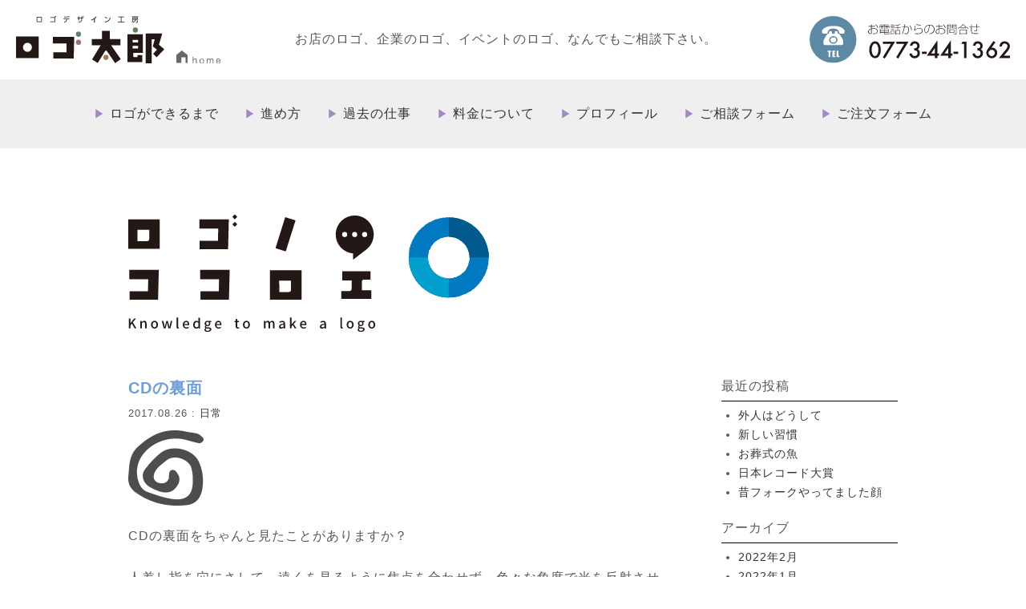

--- FILE ---
content_type: text/html; charset=UTF-8
request_url: https://logotarou.com/archives/495
body_size: 7115
content:
<!doctype html>
<html lang="ja" class="no-js">
<head>
<meta charset="UTF-8">
<meta http-equiv="X-UA-Compatible" content="IE=edge,chrome=1">
<meta property="og:type" content="article">
<meta property="og:title" content="CDの裏面">
<meta property="og:url" content="https://logotarou.com/archives/495">
<meta property="og:description" content="CDの裏面をちゃんと見たことがありますか？ 人差し指を穴にさして、遠くを見るように焦点を合わせず、色々な角度で&hellip;">
<meta property="article:published_time" content="2017-08-26T06:04:50+00:00">
<meta property="article:modified_time" content="2017-08-26T06:05:46+00:00">
<meta property="og:site_name" content="ロゴ太郎-ロゴ制作ならお任せください-">
<meta property="og:image" content="https://s0.wp.com/i/blank.jpg">
<meta property="og:locale" content="ja_JP">
<meta name="description" content="御社のロゴ制作においてもう少しで形になりそうな方、 どこから手をつけたらいいのかわからない方、 本当にロゴって必要なのか迷っている方、 ロゴ太郎にお気軽にご相談ください。">
<meta name="google-site-verification" content="iKagt9np54Ea5w0D_94Q9I1884g4BzFVT6sRdTv1s50">
<meta name="twitter:card" content="summary">
<meta name="twitter:text:title" content="CDの裏面">
<meta name="viewport" content="width=device-width, initial-scale=1.0">
<title>  CDの裏面 : ロゴ太郎-ロゴ制作ならお任せください-</title>
<link rel="dns-prefetch" href="//www.google-analytics.com">
<link rel="dns-prefetch" href="//s0.wp.com">
<link rel="dns-prefetch" href="//s.w.org">
<link rel="dns-prefetch" href="//v0.wordpress.com">
<link rel="dns-prefetch" href="//i0.wp.com">
<link rel="dns-prefetch" href="//i1.wp.com">
<link rel="dns-prefetch" href="//i2.wp.com">
<link rel="dns-prefetch" href="//maxcdn.bootstrapcdn.com">
<link href="https://logotarou.com/wp-content/themes/logotaro02/img/icons/favicon.ico" rel="shortcut icon">
<link href="https://logotarou.com/wp-content/themes/logotaro02/img/icons/touch.png" rel="apple-touch-icon-precomposed">
<link rel="alternate" type="application/rss+xml" title="ロゴ太郎- Feed" href="https://logotarou.com/feed">
<link rel="alternate" type="application/json+oembed" href="https://logotarou.com/wp-json/oembed/1.0/embed?url=https%3A%2F%2Flogotarou.com%2Farchives%2F495">
<link rel="alternate" type="text/xml+oembed" href="https://logotarou.com/wp-json/oembed/1.0/embed?url=https%3A%2F%2Flogotarou.com%2Farchives%2F495&#038;format=xml">
<link rel="https://api.w.org/" href="https://logotarou.com/wp-json/">
<link rel="stylesheet" href="https://maxcdn.bootstrapcdn.com/font-awesome/4.5.0/css/font-awesome.min.css">
<link rel="stylesheet" href="https://logotarou.com/wp-content/themes/logotaro02/css/animate.css">
<link rel="stylesheet" id="wp-block-library-css" href="https://logotarou.com/wp-includes/css/dist/block-library/style.min.css?ver=5.2.21" media="all">
<link rel="stylesheet" id="wp-pagenavi-css" href="https://logotarou.com/wp-content/plugins/wp-pagenavi/pagenavi-css.css?ver=2.70" media="all">
<link rel="stylesheet" id="html5blank-css" href="https://logotarou.com/wp-content/themes/logotaro02/style.css?ver=1.0" media="all">
<link rel="stylesheet" id="social-logos-css" href="https://logotarou.com/wp-content/plugins/jetpack/_inc/social-logos/social-logos.min.css?ver=1" media="all">
<link rel="stylesheet" id="jetpack_css-css" href="https://logotarou.com/wp-content/plugins/jetpack/css/jetpack.css?ver=7.4.5" media="all">
<style type="text/css" media="all">/*<![CDATA[ */
img#wpstats{display:none}
/* ]]>*/</style>
<script type="text/javascript" src="https://logotarou.com/wp-includes/js/jquery/jquery.js?ver=1.12.4-wp"></script>
<script type="text/javascript" src="https://logotarou.com/wp-content/themes/logotaro02/js/lib/conditionizr-4.3.0.min.js?ver=4.3.0"></script>
<script type="text/javascript" src="https://logotarou.com/wp-content/themes/logotaro02/js/lib/modernizr-2.7.1.min.js?ver=2.7.1"></script>
<script type="text/javascript" src="https://logotarou.com/wp-content/themes/logotaro02/js/scripts.js?ver=1.0.0"></script>
<script type="text/javascript" src="https://logotarou.com/wp-content/plugins/jetpack/_inc/build/related-posts/related-posts.min.js?ver=20190204"></script>
<script type="text/javascript">//<![CDATA[
var related_posts_js_options = {"post_heading":"h4"};
//]]></script>
<script src="https://ajax.googleapis.com/ajax/libs/jquery/1.12.0/jquery.min.js"></script>
<!-- OGP -->
<meta property='og:locale' content='ja_JP'>
<meta property='og:type' content='article'>
<meta property='og:title' content='CDの裏面'>
<meta property='og:url' content='https://logotarou.com/archives/495'>
<meta property='og:description' content='CDの裏面をちゃんと見たことがありますか？ 人差し指を穴にさして、遠くを見るように焦点を合わせず、色々な角度で光を反射させて見ると この世のものではないような世界が広がります。 鋭い光のプリズム光線が'>
<meta property='og:site_name' content='ロゴ太郎-ロゴ制作ならお任せください-'>
<meta property="og:image" content="https://i1.wp.com/logotarou.com/wp-content/uploads/2017/05/uzu3.jpg?fit=94%2C94&ssl=1">
<meta content="summary" name="twitter:card" />
<!-- /OGP -->


</head>
<body>
<header>
	<div class="header_inner container">
		<div class="header_left">
			<h1><img src="https://logotarou.com/wp-content/themes/logotaro02/img/main_logo.svg" alt="ロゴデザイン工房 ロゴ太郎"></h1>
			<a href="https://logotarou.com"><img src="https://logotarou.com/wp-content/themes/logotaro02/img/icon_head_home.svg" alt="HOME"></a>
		</div>
		<div class="header_center">
			お店のロゴ、企業のロゴ、イベントのロゴ、なんでもご相談下さい。
		</div>
		<div class="heade_right">
			<a href="tel:0773441362"><img src="https://logotarou.com/wp-content/themes/logotaro02/img/header_tel.svg" alt="お電話からのお問い合わせ0773-44-1362"></a>
		</div>
	</div>
	<div class="navToggle">
		<span></span><span></span><span></span>
	</div>
	<nav class="global">
		<ul>
			<li class="home"><a href="https://logotarou.comhttps://logotarou.com">ホーム</a></li>
			<li><a href="https://logotarou.com/step">ロゴができるまで</a></li>
			<li><a href="https://logotarou.com/system">進め方</a></li>
			<li><a href="https://logotarou.com/works">過去の仕事</a></li>
			<li><a href="https://logotarou.com/caution">料金について</a></li>
			<li><a href="https://logotarou.com/profile">プロフィール</a></li>
			<li><a href="https://logotarou.com/enquiry">ご相談フォーム</a></li>
			<li><a href="https://logotarou.com/order">ご注文フォーム</a></li>
		</ul>
	</nav>
</header><main>
	<div class="blog clearfix">
		<h1><img src="https://logotarou.com/wp-content/themes/logotaro02/img/head_blog_kokoroe.svg" alt="ロゴノココロエ"></h1>

	
<article class="blog_main">
<section class="blog_body">
<h2>CDの裏面</h2>
<div class="blog_meta">2017.08.26 : <a href="https://logotarou.com/archives/category/%e6%97%a5%e5%b8%b8" rel="tag">日常</a></div>
<div class="blog_box">
<p><img data-attachment-id="272" data-permalink="https://logotarou.com/archives/250/uzu3" data-orig-file="https://i1.wp.com/logotarou.com/wp-content/uploads/2017/05/uzu3.jpg?fit=94%2C94&amp;ssl=1" data-orig-size="94,94" data-comments-opened="1" data-image-meta="{&quot;aperture&quot;:&quot;0&quot;,&quot;credit&quot;:&quot;&quot;,&quot;camera&quot;:&quot;&quot;,&quot;caption&quot;:&quot;&quot;,&quot;created_timestamp&quot;:&quot;0&quot;,&quot;copyright&quot;:&quot;&quot;,&quot;focal_length&quot;:&quot;0&quot;,&quot;iso&quot;:&quot;0&quot;,&quot;shutter_speed&quot;:&quot;0&quot;,&quot;title&quot;:&quot;&quot;,&quot;orientation&quot;:&quot;1&quot;}" data-image-title="uzu3" data-image-description="" data-medium-file="https://i1.wp.com/logotarou.com/wp-content/uploads/2017/05/uzu3.jpg?resize=94%2C94&amp;ssl=1" data-large-file="https://i1.wp.com/logotarou.com/wp-content/uploads/2017/05/uzu3.jpg?resize=94%2C94&amp;ssl=1" class="alignnone size-full wp-image-272" src="https://i1.wp.com/logotarou.com/wp-content/uploads/2017/05/uzu3.jpg?w=900" alt="" data-recalc-dims="1" /></p>
<p>CDの裏面をちゃんと見たことがありますか？</p>
<p>人差し指を穴にさして、遠くを見るように焦点を合わせず、色々な角度で光を反射させて見ると この世のものではないような世界が広がります。</p>
<p>鋭い光のプリズム光線が現れ、未来の世界のように見えたり、死んだ後昇天していくように見えたり、まるで時のない世界のめくるめく快楽の海に沈んでいくようです。</p>
<p>と</p>
<p>そんなことを机の上でやっていたら、気がついたら20分ほど経っていました。</p>
<p>アホでした。</p>
<div class="sharedaddy sd-sharing-enabled"><div class="robots-nocontent sd-block sd-social sd-social-icon sd-sharing"><h3 class="sd-title">共有:</h3><div class="sd-content"><ul><li class="share-twitter"><a rel="nofollow noopener noreferrer" data-shared="sharing-twitter-495" class="share-twitter sd-button share-icon no-text" href="https://logotarou.com/archives/495?share=twitter" target="_blank" title="クリックして Twitter で共有"><span></span><span class="sharing-screen-reader-text">クリックして Twitter で共有 (新しいウィンドウで開きます)</span></a></li><li class="share-facebook"><a rel="nofollow noopener noreferrer" data-shared="sharing-facebook-495" class="share-facebook sd-button share-icon no-text" href="https://logotarou.com/archives/495?share=facebook" target="_blank" title="Facebook で共有するにはクリックしてください"><span></span><span class="sharing-screen-reader-text">Facebook で共有するにはクリックしてください (新しいウィンドウで開きます)</span></a></li><li class="share-end"></li></ul></div></div></div>
<div id='jp-relatedposts' class='jp-relatedposts' >
	<h3 class="jp-relatedposts-headline"><em>関連</em></h3>
</div></div>
</section>
</article>

	
	
<div class="blog_side">
<!-- sidebar -->
<aside class="sidebar" role="complementary">

	<div class="sidebar-widget">
				<div id="recent-posts-2" class="widget_recent_entries">		<h3>最近の投稿</h3>		<ul>
											<li>
					<a href="https://logotarou.com/archives/1368">外人はどうして</a>
									</li>
											<li>
					<a href="https://logotarou.com/archives/1361">新しい習慣</a>
									</li>
											<li>
					<a href="https://logotarou.com/archives/1352">お葬式の魚</a>
									</li>
											<li>
					<a href="https://logotarou.com/archives/1343">日本レコード大賞</a>
									</li>
											<li>
					<a href="https://logotarou.com/archives/1339">昔フォークやってました顔</a>
									</li>
					</ul>
		</div><div id="archives-2" class="widget_archive"><h3>アーカイブ</h3>		<ul>
				<li><a href='https://logotarou.com/archives/date/2022/02'>2022年2月</a></li>
	<li><a href='https://logotarou.com/archives/date/2022/01'>2022年1月</a></li>
	<li><a href='https://logotarou.com/archives/date/2021/10'>2021年10月</a></li>
	<li><a href='https://logotarou.com/archives/date/2021/08'>2021年8月</a></li>
	<li><a href='https://logotarou.com/archives/date/2021/07'>2021年7月</a></li>
	<li><a href='https://logotarou.com/archives/date/2020/06'>2020年6月</a></li>
	<li><a href='https://logotarou.com/archives/date/2020/02'>2020年2月</a></li>
	<li><a href='https://logotarou.com/archives/date/2019/12'>2019年12月</a></li>
	<li><a href='https://logotarou.com/archives/date/2019/11'>2019年11月</a></li>
	<li><a href='https://logotarou.com/archives/date/2019/09'>2019年9月</a></li>
	<li><a href='https://logotarou.com/archives/date/2019/08'>2019年8月</a></li>
	<li><a href='https://logotarou.com/archives/date/2019/07'>2019年7月</a></li>
	<li><a href='https://logotarou.com/archives/date/2019/06'>2019年6月</a></li>
	<li><a href='https://logotarou.com/archives/date/2019/04'>2019年4月</a></li>
	<li><a href='https://logotarou.com/archives/date/2019/03'>2019年3月</a></li>
	<li><a href='https://logotarou.com/archives/date/2019/02'>2019年2月</a></li>
	<li><a href='https://logotarou.com/archives/date/2019/01'>2019年1月</a></li>
	<li><a href='https://logotarou.com/archives/date/2018/12'>2018年12月</a></li>
	<li><a href='https://logotarou.com/archives/date/2018/11'>2018年11月</a></li>
	<li><a href='https://logotarou.com/archives/date/2018/09'>2018年9月</a></li>
	<li><a href='https://logotarou.com/archives/date/2018/08'>2018年8月</a></li>
	<li><a href='https://logotarou.com/archives/date/2018/07'>2018年7月</a></li>
	<li><a href='https://logotarou.com/archives/date/2018/06'>2018年6月</a></li>
	<li><a href='https://logotarou.com/archives/date/2018/05'>2018年5月</a></li>
	<li><a href='https://logotarou.com/archives/date/2018/04'>2018年4月</a></li>
	<li><a href='https://logotarou.com/archives/date/2018/03'>2018年3月</a></li>
	<li><a href='https://logotarou.com/archives/date/2018/02'>2018年2月</a></li>
	<li><a href='https://logotarou.com/archives/date/2018/01'>2018年1月</a></li>
	<li><a href='https://logotarou.com/archives/date/2017/12'>2017年12月</a></li>
	<li><a href='https://logotarou.com/archives/date/2017/11'>2017年11月</a></li>
	<li><a href='https://logotarou.com/archives/date/2017/10'>2017年10月</a></li>
	<li><a href='https://logotarou.com/archives/date/2017/09'>2017年9月</a></li>
	<li><a href='https://logotarou.com/archives/date/2017/08'>2017年8月</a></li>
	<li><a href='https://logotarou.com/archives/date/2017/07'>2017年7月</a></li>
	<li><a href='https://logotarou.com/archives/date/2017/06'>2017年6月</a></li>
	<li><a href='https://logotarou.com/archives/date/2017/05'>2017年5月</a></li>
	<li><a href='https://logotarou.com/archives/date/2017/02'>2017年2月</a></li>
	<li><a href='https://logotarou.com/archives/date/2017/01'>2017年1月</a></li>
	<li><a href='https://logotarou.com/archives/date/2016/12'>2016年12月</a></li>
	<li><a href='https://logotarou.com/archives/date/2016/11'>2016年11月</a></li>
	<li><a href='https://logotarou.com/archives/date/2016/10'>2016年10月</a></li>
	<li><a href='https://logotarou.com/archives/date/2016/08'>2016年8月</a></li>
		</ul>
			</div><div id="categories-2" class="widget_categories"><h3>カテゴリー</h3>		<ul>
				<li class="cat-item cat-item-1"><a href="https://logotarou.com/archives/category/news">お知らせ</a>
</li>
	<li class="cat-item cat-item-7"><a href="https://logotarou.com/archives/category/%e3%82%a4%e3%83%a9%e3%82%b9%e3%83%88">イラスト</a>
</li>
	<li class="cat-item cat-item-2"><a href="https://logotarou.com/archives/category/%e3%83%ad%e3%82%b4%e3%81%ab%e3%81%a4%e3%81%84%e3%81%a6">ロゴについて</a>
</li>
	<li class="cat-item cat-item-5"><a href="https://logotarou.com/archives/category/%e5%af%93%e8%a9%b1">寓話</a>
</li>
	<li class="cat-item cat-item-8"><a href="https://logotarou.com/archives/category/%e5%b0%8f%e8%aa%ac">小説</a>
</li>
	<li class="cat-item cat-item-6"><a href="https://logotarou.com/archives/category/%e6%80%9d%e3%81%84%e5%87%ba">思い出</a>
</li>
	<li class="cat-item cat-item-3"><a href="https://logotarou.com/archives/category/%e6%97%a5%e5%b8%b8">日常</a>
</li>
		</ul>
			</div>	</div>

</aside>
<!-- /sidebar -->
</div>
</div>
</main>

<div class="common_conntact wow fadeInDown" data-wow-duration="2s" data-wow-delay="0.1s">
	<h2>お問い合わせ・ご注文</h2>
	<div class="common_conntact_inner">
		<h3><img src="https://logotarou.com/wp-content/themes/logotaro02/img/head_main_contact.svg" alt="お問い合わせ下さい"></h3>
		<p class="desc">ロゴづくりについて、なんでもお気軽にお問い合わせください！</p>
		<ul>
			<li class="tel"><a href="tel:0773441362"><img src="https://logotarou.com/wp-content/themes/logotaro02/img/footer_contact_tel.svg" alt=""></a></li>
			<li class="btn"><a href="https://logotarou.com/enquiry"><img src="https://logotarou.com/wp-content/themes/logotaro02/img/btn_form.svg" alt=""></a></li>
			<li class="btn"><a href="https://logotarou.com/order"><img src="https://logotarou.com/wp-content/themes/logotaro02/img/btn_order.svg" alt=""></a></li>
		</ul>
	</div>
</div>
<!-- 条件分岐タグ -->
<div class="top_blog wow fadeInDown" data-wow-duration="2s" data-wow-delay="0.1s">
	<div class="top_blog_inner">
		<div class="top_blog_left">
			<h2><img src="https://logotarou.com/wp-content/themes/logotaro02/img/logo_kokoroe.svg" alt="ロゴのココロエ"></h2>
			<a href="/blog" class="btn_blog_more">more</a>
		</div>
		<div class="top_blog_right">
						<ul>
								<li><a href="https://logotarou.com/archives/1368">
					<div class="blog_info_body">
						<time>2022.02.09</time>
						<div class="cat">日常</div>
						<h3>外人はどうして</h3>
					</div>
				</a></li>
								<li><a href="https://logotarou.com/archives/1361">
					<div class="blog_info_body">
						<time>2022.01.25</time>
						<div class="cat">日常</div>
						<h3>新しい習慣</h3>
					</div>
				</a></li>
								<li><a href="https://logotarou.com/archives/1352">
					<div class="blog_info_body">
						<time>2021.10.22</time>
						<div class="cat">思い出</div>
						<h3>お葬式の魚</h3>
					</div>
				</a></li>
							</ul>
					</div>
	</div>
</div>
<!-- 条件分岐タグ -->
<footer>
	<div class="footer_inner wow fadeInDown" data-wow-duration="2s" data-wow-delay="0.1s">
		<div class="footer_left">
			<div class="footer_logo"><img src="https://logotarou.com/wp-content/themes/logotaro02/img/main_logo.svg" alt="ロゴデザイン工房 ロゴ太郎"></div>
			<address>
				〒623ー0102<br>
				京都府綾部市上杉町花ノ木１番地<br>
				TEL：077３-44-1362<br>
				MOBILE:090-7876-6893
			</address>
		</div>
		<div class="footer_right">
			<nav class="footer_nav">
				<div class="footer_home">
					<a href="https://logotarou.com">HOME</a>
				</div>
				<ul>
					<li><a href="https://logotarou.com/step">ロゴができるまで</a></li>
					<li><a href="https://logotarou.com/system">進め方</a></li>
					<li><a href="https://logotarou.com/works">過去の仕事</a></li>
					<li><a href="https://logotarou.com/caution">料金について</a></li>
					<li><a href="https://logotarou.com/profile">プロフィール</a></li>
					<li><a href="https://logotarou.com/enquiry">ご相談フォーム</a></li>
					<li><a href="https://logotarou.com/order">ご注文フォーム</a></li>
					<li class="bottom">
						<a href="https://logotarou.com/blog">ブログ</a>　<a href="https://logotarou.com/inscription">特定取引法に基づく表記</a>　<a href="https://logotarou.com/privacy">プライバシーポリシー</a>
					</li>
				</ul>
			</nav>
		</div>
	</div>
	<div class="copy">© 2025 logotarou  All Rights Reserved.</div>
</footer>
			<div style="display:none">
	</div>

	<script type="text/javascript">
		window.WPCOM_sharing_counts = {"https:\/\/logotarou.com\/archives\/495":495};
	</script>
				<script type='text/javascript' src='https://logotarou.com/wp-includes/js/comment-reply.min.js?ver=5.2.21'></script>
<script type='text/javascript' src='https://logotarou.com/wp-content/plugins/jetpack/_inc/build/photon/photon.min.js?ver=20190201'></script>
<script type='text/javascript' src='https://s0.wp.com/wp-content/js/devicepx-jetpack.js?ver=202551'></script>
<script type='text/javascript' src='https://logotarou.com/wp-includes/js/wp-embed.min.js?ver=5.2.21'></script>
<script type='text/javascript' src='https://logotarou.com/wp-content/plugins/jetpack/_inc/build/spin.min.js?ver=1.3'></script>
<script type='text/javascript' src='https://logotarou.com/wp-content/plugins/jetpack/_inc/build/jquery.spin.min.js?ver=1.3'></script>
<script type='text/javascript'>
/* <![CDATA[ */
var jetpackCarouselStrings = {"widths":[370,700,1000,1200,1400,2000],"is_logged_in":"","lang":"ja","ajaxurl":"https:\/\/logotarou.com\/wp-admin\/admin-ajax.php","nonce":"2a203c733f","display_exif":"1","display_geo":"1","single_image_gallery":"1","single_image_gallery_media_file":"","background_color":"black","comment":"\u30b3\u30e1\u30f3\u30c8","post_comment":"\u30b3\u30e1\u30f3\u30c8\u3092\u9001\u4fe1","write_comment":"\u30b3\u30e1\u30f3\u30c8\u3092\u3069\u3046\u305e","loading_comments":"\u30b3\u30e1\u30f3\u30c8\u3092\u8aad\u307f\u8fbc\u3093\u3067\u3044\u307e\u3059\u2026","download_original":"\u30d5\u30eb\u30b5\u30a4\u30ba\u8868\u793a <span class=\"photo-size\">{0}<span class=\"photo-size-times\">\u00d7<\/span>{1}<\/span>","no_comment_text":"\u30b3\u30e1\u30f3\u30c8\u306e\u30e1\u30c3\u30bb\u30fc\u30b8\u3092\u3054\u8a18\u5165\u304f\u3060\u3055\u3044\u3002","no_comment_email":"\u30b3\u30e1\u30f3\u30c8\u3059\u308b\u306b\u306f\u30e1\u30fc\u30eb\u30a2\u30c9\u30ec\u30b9\u3092\u3054\u8a18\u5165\u304f\u3060\u3055\u3044\u3002","no_comment_author":"\u30b3\u30e1\u30f3\u30c8\u3059\u308b\u306b\u306f\u304a\u540d\u524d\u3092\u3054\u8a18\u5165\u304f\u3060\u3055\u3044\u3002","comment_post_error":"\u30b3\u30e1\u30f3\u30c8\u6295\u7a3f\u306e\u969b\u306b\u30a8\u30e9\u30fc\u304c\u767a\u751f\u3057\u307e\u3057\u305f\u3002\u5f8c\u307b\u3069\u3082\u3046\u4e00\u5ea6\u304a\u8a66\u3057\u304f\u3060\u3055\u3044\u3002","comment_approved":"\u30b3\u30e1\u30f3\u30c8\u304c\u627f\u8a8d\u3055\u308c\u307e\u3057\u305f\u3002","comment_unapproved":"\u30b3\u30e1\u30f3\u30c8\u306f\u627f\u8a8d\u5f85\u3061\u4e2d\u3067\u3059\u3002","camera":"\u30ab\u30e1\u30e9","aperture":"\u7d5e\u308a","shutter_speed":"\u30b7\u30e3\u30c3\u30bf\u30fc\u30b9\u30d4\u30fc\u30c9","focal_length":"\u7126\u70b9\u8ddd\u96e2","copyright":"\u8457\u4f5c\u6a29\u8868\u793a","comment_registration":"0","require_name_email":"1","login_url":"https:\/\/logotarou.com\/wp-login.php?redirect_to=https%3A%2F%2Flogotarou.com%2Farchives%2F495","blog_id":"1","meta_data":["camera","aperture","shutter_speed","focal_length","copyright"],"local_comments_commenting_as":"<fieldset><label for=\"email\">\u30e1\u30fc\u30eb (\u5fc5\u9808)<\/label> <input type=\"text\" name=\"email\" class=\"jp-carousel-comment-form-field jp-carousel-comment-form-text-field\" id=\"jp-carousel-comment-form-email-field\" \/><\/fieldset><fieldset><label for=\"author\">\u540d\u524d (\u5fc5\u9808)<\/label> <input type=\"text\" name=\"author\" class=\"jp-carousel-comment-form-field jp-carousel-comment-form-text-field\" id=\"jp-carousel-comment-form-author-field\" \/><\/fieldset><fieldset><label for=\"url\">\u30b5\u30a4\u30c8<\/label> <input type=\"text\" name=\"url\" class=\"jp-carousel-comment-form-field jp-carousel-comment-form-text-field\" id=\"jp-carousel-comment-form-url-field\" \/><\/fieldset>"};
/* ]]> */
</script>
<script type='text/javascript' src='https://logotarou.com/wp-content/plugins/jetpack/_inc/build/carousel/jetpack-carousel.min.js?ver=20190102'></script>
<script type='text/javascript'>
/* <![CDATA[ */
var sharing_js_options = {"lang":"en","counts":"1","is_stats_active":"1"};
/* ]]> */
</script>
<script type='text/javascript' src='https://logotarou.com/wp-content/plugins/jetpack/_inc/build/sharedaddy/sharing.min.js?ver=7.4.5'></script>
<script type='text/javascript'>
var windowOpen;
			jQuery( document.body ).on( 'click', 'a.share-twitter', function() {
				// If there's another sharing window open, close it.
				if ( 'undefined' !== typeof windowOpen ) {
					windowOpen.close();
				}
				windowOpen = window.open( jQuery( this ).attr( 'href' ), 'wpcomtwitter', 'menubar=1,resizable=1,width=600,height=350' );
				return false;
			});
var windowOpen;
			jQuery( document.body ).on( 'click', 'a.share-facebook', function() {
				// If there's another sharing window open, close it.
				if ( 'undefined' !== typeof windowOpen ) {
					windowOpen.close();
				}
				windowOpen = window.open( jQuery( this ).attr( 'href' ), 'wpcomfacebook', 'menubar=1,resizable=1,width=600,height=400' );
				return false;
			});
</script>
<script type='text/javascript' src='https://stats.wp.com/e-202551.js' async='async' defer='defer'></script>
<script type='text/javascript'>
	_stq = window._stq || [];
	_stq.push([ 'view', {v:'ext',j:'1:7.4.5',blog:'123053167',post:'495',tz:'9',srv:'logotarou.com'} ]);
	_stq.push([ 'clickTrackerInit', '123053167', '495' ]);
</script>
<script src="https://logotarou.com/wp-content/themes/logotaro02/js/config.js"></script>
<script src="https://logotarou.com/wp-content/themes/logotaro02/js/lightbox.js"></script>
<script src="https://logotarou.com/wp-content/themes/logotaro02/js/jquery.lazyload.min.js"></script>
<script src="https://logotarou.com/wp-content/themes/logotaro02/js/jquery.bxslider.min.js"></script>
<script src="https://logotarou.com/wp-content/themes/logotaro02/js/wow.js"></script>
		<!-- analytics -->
<script>
new WOW().init();
var windowWidth = $(window).width();
var windowSm = 567;
if (windowWidth <= windowSm) {

} else {
jQuery(function($) {
	var nav = $('nav'),
	offset = nav.offset();
	$(window).scroll(function () {
	  if($(window).scrollTop() > offset.top) {
	    nav.addClass('fixed');
	  } else {
	    nav.removeClass('fixed');
	  }
	});
});
}
</script>
<script>
  (function(i,s,o,g,r,a,m){i['GoogleAnalyticsObject']=r;i[r]=i[r]||function(){
  (i[r].q=i[r].q||[]).push(arguments)},i[r].l=1*new Date();a=s.createElement(o),
  m=s.getElementsByTagName(o)[0];a.async=1;a.src=g;m.parentNode.insertBefore(a,m)
  })(window,document,'script','https://www.google-analytics.com/analytics.js','ga');

  ga('create', 'UA-82155024-1', 'auto');
  ga('send', 'pageview');

</script>
<!-- Yahoo Code for your Target List -->
<script type="text/javascript" language="javascript">
/* <![CDATA[ */
var yahoo_retargeting_id = 'DXUWA0HYO5';
var yahoo_retargeting_label = '';
var yahoo_retargeting_page_type = '';
var yahoo_retargeting_items = [{item_id: '', category_id: '', price: '', quantity: ''}];
/* ]]> */
</script>
<script type="text/javascript" language="javascript" src="https://b92.yahoo.co.jp/js/s_retargeting.js"></script>
	</body>
</html>


--- FILE ---
content_type: text/css
request_url: https://logotarou.com/wp-content/themes/logotaro02/style.css?ver=1.0
body_size: 11463
content:
/*
	Theme Name: logotaro02
	Theme URI: 
	Description: 
	Author: plan doo
	Author URI: https://logotarou.com/

	License: MIT
	License URI: http://opensource.org/licenses/mit-license.php
*/

/*------------------------------------*\
    MAIN
\*------------------------------------*/

/* global box-sizing */
*,
*:after,
*:before {
	-moz-box-sizing:border-box;
	box-sizing:border-box;
	-webkit-font-smoothing:antialiased;
	font-smoothing:antialiased;
	text-rendering:optimizeLegibility;
}

:root {
	font-size: 10px
}
html, body, div, span, applet, object, iframe, h1, h2, h3, h4, h5, h6, p, blockquote, pre, a, abbr, acronym, address, big, cite, code, del, dfn, em, img, ins, kbd, q, s, samp, small, strike, strong, sub, sup, tt, var, b, u, i, center, dl, dt, dd, ol, ul, li, fieldset, form, label, legend, table, caption, tbody, tfoot, thead, tr, th, td, article, aside, canvas, details, embed, figure, figcaption, footer, header, hgroup, menu, nav, output, ruby, section, summary, time, mark, audio, video {
	margin: 0;
	padding: 0;
	border: 0;
	font-size: 100%;
	font: inherit;
	vertical-align: baseline
}
article, aside, details, figcaption, figure, footer, header, hgroup, menu, nav, section {
	display: block
}
body {
	line-height: 1;
	font-size: 14px;
	min-width: 1000px;
	letter-spacing: 1px;
	overflow-x: hidden;
	margin: 0 auto;
	color: #595757;
	font-family: -apple-system, "‘Hiragino Kaku Gothic ProN’", "‘游ゴシック’", "‘メイリオ’", meiryo, sans-serif
}
ol, ul {
	list-style: none
}
blockquote, q {
	quotes: none
}
blockquote:before, blockquote:after, q:before, q:after {
	content: '';
	content: none
}
table {
	border-collapse: collapse;
	border-spacing: 0
}
table td {
	border: none
}
a {
	color: #333;
	text-decoration: none
}
a:hover {
	text-decoration: underline
}
a img:hover {
	transition: .3s;
	opacity: .7;
	-ms-filter: "progid:DXImageTransform.Microsoft.Alpha(Opacity=70)"
}
img {
	max-width: 100%;
	height: auto;
	vertical-align: bottom
}
strong{font-weight:700;}
.container {
	min-width: 1000px;
	max-width: 1320px;
	padding: 0 20px;
	margin: 0 auto;
	box-sizing: border-box
}
.wrapper{
	width:960px;
	margin:0 auto;
}
.common_conntact h2 {
	background: #595757;
	color: #fff;
	font-size: 21px;
	font-weight: 700;
	letter-spacing: 2px;
	text-align: center;
	padding: 30px
}
.common_conntact .common_conntact_inner {
	padding: 80px 0;
	width: 880px;
	margin: 0 auto
}
.common_conntact .common_conntact_inner h3 {
	width: 320px;
	margin: 0 auto 30px
}
.common_conntact .common_conntact_inner .desc {
	font-size: 24px;
	margin-bottom: 30px
}
.common_conntact .common_conntact_inner ul {
	display: -ms-flexbox;
	display: flex;
	-ms-flex-pack: center;
	justify-content: center;
	-ms-flex-align: end;
	align-items: flex-end;
	-ms-flex-wrap: wrap;
	flex-wrap: wrap
}
.common_conntact .common_conntact_inner ul li {
	margin-right: 20px
}
.common_conntact .common_conntact_inner ul li:last-child {
	margin-right: 0
}
.common_conntact .common_conntact_inner ul li.tel {
	width: 480px
}
.common_conntact .common_conntact_inner ul li.btn {
	width: 175px
}
.top_blog {
	background: #595757;
	padding: 40px 0;
	color: #FFF
}
.top_blog .top_blog_inner {
	width: 730px;
	margin:0 auto;
	display: -ms-flexbox;
	display: flex;
	-ms-flex-wrap: wrap;
	flex-wrap: wrap;
}
.top_blog .top_blog_inner .top_blog_left {
	width: 310px;
	margin-right: 50px;
}
.top_blog .top_blog_inner .top_blog_left h2 {
	margin-bottom: 30px
}
.top_blog .top_blog_inner .top_blog_left .btn_blog_more {
	width: 180px;
	display: -ms-flexbox;
	display: flex;
	-ms-flex-pack: center;
	justify-content: center;
	-ms-flex-align: center;
	align-items: center;
	text-align: center;
	color: #FFF;
	font-size: 20px;
	background: #000;
	padding: 12px 0 15px;
	border-radius: 50px;
	line-height: 1;
	transition: .3s
}
.top_blog .top_blog_inner .top_blog_left .btn_blog_more:after {
	content: '＞';
	font-size: 16px;
	margin-left: 1em;
	padding-top: 3px
}
.top_blog .top_blog_inner .top_blog_left .btn_blog_more:hover {
	text-decoration: none;
	transition: .3s;
	background: #efefef;
	color: #575757
}
.top_blog .top_blog_inner .top_blog_right {
	width: 370px
}
.top_blog .top_blog_inner .top_blog_right ul li {
	border-bottom: 1px solid #fff;
	padding-bottom: 20px;
	margin-bottom: 20px
}
.top_blog .top_blog_inner .top_blog_right ul li a {
	display: -ms-flexbox;
	display: flex;
	-ms-flex-wrap: wrap;
	flex-wrap: wrap;
	-ms-flex-pack: justify;
	justify-content: space-between;
	-ms-flex-align: center;
	align-items: center;
	color: #FFF
}
.top_blog .top_blog_inner .top_blog_right ul li a:hover {
	text-decoration: none;
	opacity: .7;
	-ms-filter: "progid:DXImageTransform.Microsoft.Alpha(Opacity=70)";
	transition: .3s
}
.top_blog .top_blog_inner .top_blog_right ul li .blog_info_body {
	width: 100%
}
.top_blog .top_blog_inner .top_blog_right ul li .blog_info_body time {
	display: block;
	font-size: 14px;
	margin-bottom: 7px
}
.top_blog .top_blog_inner .top_blog_right ul li .blog_info_body .cat {
	display: inline-block;
	padding: 5px 10px;
	background: #000;
	border-radius: 20px;
	font-size: 12px;
	margin-bottom: 7px
}
.top_blog .top_blog_inner .top_blog_right ul li .blog_info_body h3 {
	width: 100%;
	font-size: 14px
}
/*
.top_blog .top_blog_inner .top_blog_right ul li figure {
	width: 140px
}
*/
footer {
	background: #efefef
}
footer .footer_inner {
	padding: 60px 0 120px;
	width: 880px;
	margin: 0 auto;
	display: -ms-flexbox;
	display: flex;
	-ms-flex-pack: justify;
	justify-content: space-between;
	-ms-flex-wrap: wrap;
	flex-wrap: wrap
}
footer .footer_inner .footer_left {
	width: 250px
}
footer .footer_inner .footer_left .footer_logo {
	width: 215px;
	margin-bottom: 20px
}
footer .footer_inner .footer_left address {
	font-size: 13px;
	line-height: 1.5;
	letter-spacing: 1px
}
footer .footer_inner .footer_right {
	width: 450px;
	font-size: 14px
}
footer .footer_inner .footer_right .footer_nav {
	display: -ms-flexbox;
	display: flex;
	-ms-flex-wrap: wrap;
	flex-wrap: wrap;
	-ms-flex-pack: justify;
	justify-content: space-between
}
footer .footer_inner .footer_right .footer_nav .footer_home {
	width: 80px
}
footer .footer_inner .footer_right .footer_nav ul {
	width: calc(100% - 80px);
	border-left: 1px solid #000;
	padding-left: 30px
}
footer .footer_inner .footer_right .footer_nav ul li {
	margin-bottom: 10px
}
footer .footer_inner .footer_right .footer_nav ul li.bottom {
	font-size: 12px;
	margin-top: 3em
}
footer .copy {
	background: #dcdddd;
	padding: 35px 0;
	font-size: 11px;
	text-align: center
}
header .header_inner {
	padding: 20px;
	display: -ms-flexbox;
	display: flex;
	-ms-flex-pack: justify;
	justify-content: space-between;
	-ms-flex-align: center;
	align-items: center;
	-ms-flex-wrap: wrap;
	flex-wrap: wrap
}
header .header_inner .header_left {
	width: 255px;
	display: -ms-flexbox;
	display: flex;
	-ms-flex-wrap: wrap;
	flex-wrap: wrap;
	-ms-flex-align: end;
	align-items: flex-end
}
header .header_inner .header_left h1 {
	width: 185px;
	margin-right: 15px
}
header .header_inner .header_left a {
	display: block;
	width: 55px
}
header .header_inner .header_center {
	width: 550px;
	font-size: 16px
}
header .header_inner .heade_right {
	width: 250px
}
header .global {
	background: #efefef;
	padding: 35px 0
}
header .global ul {
	padding: 0 20px;
	display: -ms-flexbox;
	display: flex;
	-ms-flex-pack: center;
	justify-content: center;
	font-size: 16px
}
header .global ul li {
	margin-right: 2em;
	display: -ms-flexbox;
	display: flex;
	-ms-flex-align: center;
	align-items: center
}
header .global ul li.home{
	display: none;
}
header .global ul li:last-child {
	margin-right: 0
}
header .global ul li:before {
	content: '▶︎';
	font-size: 14px;
	margin-right: 5px;
	color: #a18abf
}
.navToggle {
    display: none;
    position: absolute;
    z-index: 1000;
    right: 10px;
    top: 10px;
    width: 50px;
    height: 50px;
    cursor: pointer;
    z-index: 100000;
    text-align: center;
    position: fixed
}
.navToggle span {
    display: block;
    position: absolute;
    width: 40px;
    border-bottom: solid 2px #000;
    transition: .35s ease-in-out;
    left: 6px
}
.navToggle span:nth-child(1) {
    top: 12px
}
.navToggle span:nth-child(2) {
    top: 24px
}
.navToggle span:nth-child(3) {
    top: 36px
}
.navToggle span:nth-child(4) {
    border: none;
    color: #ddd;
    font-size: 9px;
    font-weight: 700;
    top: 34px
}
.navToggle.active span:nth-child(1) {
    top: 18px;
    left: 6px;
    transform: rotate(-45deg)
}
.navToggle.active span:nth-child(2), .navToggle.active span:nth-child(3) {
    top: 18px;
    transform: rotate(45deg)
}
.btn_about_contact {
	display: block;
	background: #1d2088;
	color: #fff;
	text-align: center;
	font-size: 28px;
	width: 55%;
	margin: 0 auto;
	padding: 20px 0;
	transition: .3s
}
.btn_about_contact:hover {
	text-decoration: none;
	opacity: .7;
	-ms-filter: "progid:DXImageTransform.Microsoft.Alpha(Opacity=70)";
	transition: .3s
}
.btn_proposal_contact {
	display: block;
	background: #c30d23;
	color: #fff;
	text-align: center;
	font-size: 28px;
	width: 55%;
	margin: 0 auto;
	padding: 20px 0;
	transition: .3s
}
.btn_proposal_contact:hover {
	text-decoration: none;
	opacity: .7;
	-ms-filter: "progid:DXImageTransform.Microsoft.Alpha(Opacity=70)";
	transition: .3s
}
.btn_consultation_contact {
	display: block;
	background: #c30d23;
	color: #fff;
	text-align: center;
	font-size: 28px;
	width: 55%;
	margin: 0 auto;
	padding: 20px 0;
	transition: .3s
}
.btn_consultation_contact:hover {
	text-decoration: none;
	opacity: .7;
	-ms-filter: "progid:DXImageTransform.Microsoft.Alpha(Opacity=70)";
	transition: .3s
}
.btn_works_detail {
	display: block;
	background: #1d2088;
	color: #fff;
	text-align: center;
	font-size: 28px;
	width: 55%;
	margin: 0 auto;
	padding: 20px 0;
	transition: .3s;
	margin-bottom: 80px
}
.btn_works_detail:hover {
	text-decoration: none;
	opacity: .7;
	-ms-filter: "progid:DXImageTransform.Microsoft.Alpha(Opacity=70)";
	transition: .3s
}
.top .mv {
	padding: 130px 0
}
.top .mv h1 {
	width: 500px;
	margin: 0 auto
}
.top .headline {
	margin-bottom: 90px;
	text-align: center
}
.top .headline h2 {
	color: #e83828;
	font-size: 12px;
	margin-bottom: 7px;
	font-weight: 700
}
.top .headline a {
	display: block;
	background: #e83828;
	color: #fff;
	padding: 10px;
	width: 360px;
	border-radius: 25px;
	margin: 0 auto;
	transition: .3s
}
.top .headline a:hover {
	text-decoration: none;
	opacity: .7;
	-ms-filter: "progid:DXImageTransform.Microsoft.Alpha(Opacity=70)";
	transition: .3s
}
.top .top_about {
	padding: 100px 0;
	color: #FFF;
	background: #3d77bc;
	background-image: url(img/bk_desk_left.svg), url(img/bk_desc_right.svg);
	background-repeat: no-repeat;
	background-position: left 60px center, right 60px center;
	background-size: 320px, 320px;
	position: relative;
	margin-bottom: 30px
}
.top .top_about:after {
	content: '';
	width: 0;
	height: 0;
	border-style: solid;
	border-width: 30px 22.5px 0;
	border-color: #3d76bc transparent transparent;
	position: absolute;
	bottom: -30px;
	left: 0;
	right: 0;
	margin: auto
}
.top .top_about .top_about_inner {
	width: 770px;
	margin: 0 auto
}
.top .top_about .top_about_inner .desc {
	font-size: 30px;
	margin-bottom: 45px;
	line-height: 1.8;
	text-shadow: 2px 2px 0 #3d76bc, -2px -2px 0 #3d76bc, -2px 2px 0 #3d76bc, 2px -2px 0 #3d76bc, 0 2px 0 #3d76bc, -2px 0 #3d76bc, -2px 0 0 #3d76bc, 2px 0 0 #3d76bc
}
.top .top_proposal {
	padding: 80px 0
}
.top .top_proposal h2 {
	text-align: center;
	font-family: "游明朝", Yu Mincho, YuMincho, Hiragino Mincho ProN, Hiragino Mincho Pro, "HGS明朝E", "メイリオ", Meiryo, seri;
	font-size: 3.5vw;
	color: #000;
	margin-bottom: 40px
}
.top .top_proposal .top_proposal_inner {
	width: 740px;
	margin: 0 auto
}
.top .top_proposal .top_proposal_inner .desc {
	font-size: 16px;
	line-height: 1.8;
	margin-bottom: 45px
}
.top .top_proposal .top_proposal_inner .chara01 {
	width: 80px;
	margin: 40px auto 0
}
.top .top_flow {
	background: #f5c524;
	padding: 80px 0;
	position: relative;
	color: #000
}
.top .top_flow:before {
	content: '';
	width: 0;
	height: 0;
	border-style: solid;
	border-width: 30px 22.5px 0;
	border-color: #fff transparent transparent;
	position: absolute;
	top: 0;
	left: 0;
	right: 0;
	margin: auto
}
.top .top_flow .top_flow_inner {
	text-align: center;
	width: 880px;
	margin: 0 auto
}
.top .top_works {
	padding: 80px 0
}
.top .top_works h2 {
	text-align: center;
	width: 160px;
	margin: 0 auto 60px
}
.top .top_works .top_works_inner ul {
	display: -ms-flexbox;
	display: flex;
	-ms-flex-pack: justify;
	justify-content: space-between;
	-ms-flex-wrap: wrap;
	flex-wrap: wrap;
	margin-bottom: 80px
}
.top .top_works .top_works_inner ul:after {
	content: '';
	width: 31%
}
.top .top_works .top_works_inner ul li {
	width: 31.5%;
	margin-bottom: 30px;
	display: -ms-flexbox;
	display: flex;
	-ms-flex-align: center;
	align-items: center;
	-ms-flex-pack: center;
	justify-content: center
}
.top .top_works .top_works_inner ul li img {
    object-fit: cover;
    width: 400px;
    height: 400px;
}
.top .top_consultation .top_consultation_head {
	padding: 80px 0;
	background: #ea4e1c;
	color: #FFF;
	margin-bottom: 30px;
	position: relative
}
.top .top_consultation .top_consultation_head:after {
	content: '';
	width: 0;
	height: 0;
	border-style: solid;
	border-width: 30px 22.5px 0;
	border-color: #ea4e1c transparent transparent;
	position: absolute;
	bottom: -30px;
	left: 0;
	right: 0;
	margin: auto
}
.top .top_consultation .top_consultation_head .desc {
	font-size: 30px;
	line-height: 1.8;
	text-align: center
}
.top .top_consultation .top_consultation_head .desc i {
	display: block;
	width: 170px;
	margin: 0 auto 30px
}
.top .top_consultation .top_consultation_body {
	padding: 40px 0 80px
}
.top .top_consultation .top_consultation_body h2 {
	width: 490px;
	margin: 0 auto 45px
}
.top .top_consultation .top_consultation_body .top_consultation_body_inner {
	width: 740px;
	margin: 0 auto
}
.top .top_consultation .top_consultation_body .top_consultation_body_inner .desc {
	font-size: 20px;
	line-height: 1.8;
	margin-bottom: 45px
}
.top .top_contact_tel {
	background: #8fc31f;
	padding: 80px 0;
	color: #fff;
	text-align: center;
	margin-bottom: 30px;
	position: relative
}
.top .top_contact_tel:after {
	content: '';
	width: 0;
	height: 0;
	border-style: solid;
	border-width: 30px 22.5px 0;
	border-color: #8fc31f transparent transparent;
	position: absolute;
	bottom: -30px;
	left: 0;
	right: 0;
	margin: auto
}
.top .top_contact_tel .top_contact_tel_inner h2 {
	width: 620px;
	margin: 0 auto
}
.top .top_contact_mail {
	padding: 100px 0;
	text-align: center;
	color: #000
}
.top .top_contact_mail .top_contact_mail_inner h2 {
	text-align: center;
	font-size: 34px;
	margin-bottom: 30px
}
.top .top_contact_mail .top_contact_mail_inner h2 i {
	display: block;
	width: 110px;
	margin: 0 auto 30px
}
.top .top_contact_mail .top_contact_mail_inner .btn_contact_form {
	display: block;
	width: 280px;
	margin: 0 auto;
	box-sizing: border-box;
	border: 1px solid #000;
	padding: 15px 0;
	font-size: 21px;
	transition: .3s
}
.top .top_contact_mail .top_contact_mail_inner .btn_contact_form:hover {
	text-decoration: none;
	opacity: .7;
	-ms-filter: "progid:DXImageTransform.Microsoft.Alpha(Opacity=70)";
	transition: .3s
}
.top .top_summary .top_summary_head {
	background: #3d77bc;
	padding: 80px;
	margin-bottom: 30px;
	position: relative;
	color: #FFF
}
.top .top_summary .top_summary_head:after {
	content: '';
	width: 0;
	height: 0;
	border-style: solid;
	border-width: 30px 22.5px 0;
	border-color: #3d77bc transparent transparent;
	position: absolute;
	bottom: -30px;
	left: 0;
	right: 0;
	margin: auto
}
.top .top_summary .top_summary_head .top_summary_head_inner {
	width: 900px;
	margin: 0 auto
}
.top .top_summary .top_summary_head .top_summary_head_inner h2 {
	text-align: center;
	font-size: 41px;
	line-height: 1.8
}
.top .top_summary .top_summary_head .top_summary_head_inner h2 i {
	display: block;
	width: 160px;
	margin: 0 auto 30px
}
.top .top_summary .top_summary_body .top_summary_body_inner {
	padding: 80px 0;
	width: 960px;
	margin: 0 auto
}
.top .top_summary .top_summary_body .top_summary_body_inner .reason {
	margin-bottom: 100px;
	text-align: center
}
.top .top_summary .top_summary_body .top_summary_body_inner .reason h2 {
	width: 335px;
	margin: 0 auto 65px
}
.top .top_summary .top_summary_body .top_summary_body_inner .reason p {
	font-size: 24px;
	line-height: 1.8
}
.top .top_summary .top_summary_body .top_summary_body_inner .effect {
	margin-bottom: 100px
}
.top .top_summary .top_summary_body .top_summary_body_inner .effect h2 {
	width: 365px;
	margin: 0 auto 65px
}
.top .top_summary .top_summary_body .top_summary_body_inner .effect ul li {
	margin-bottom: 20px;
	font-size: 24px
}
.top .top_summary .top_summary_body .top_summary_body_inner .effect ul li .m01 {
	color: #7e4b9a
}
.top .top_summary .top_summary_body .top_summary_body_inner .effect ul li .m02 {
	color: #d45095
}
.top .top_summary .top_summary_body .top_summary_body_inner .effect ul li .m03 {
	color: #c44340
}
.top .top_summary .top_summary_body .top_summary_body_inner .effect ul li .m04 {
	color: #c67945
}
.top .top_summary .top_summary_body .top_summary_body_inner .effect ul li .m05 {
	color: #c88f4a
}
.clearfix:after {
	content: "";
	clear: both;
	display: block
}


/*  ここから過去データ */

.step {
  position: relative;
  margin: 60px 0;
}
.step .step_illust {
  background: url('../../../images/bk-logotaro-big.png') no-repeat center bottom;
  height: 865px;
  position: absolute;
  top: 400px;
  right: 0;
  margin: auto;
  text-align: center;
  text-indent: -9999px;
  width: 80%;
}
.step .step_illust img {
  width: 100%;
  height: auto;
}
.step h2 {
  text-align: center;
  border-bottom: 1px solid #333;
  padding-bottom: 20px;
  margin-bottom: 20px
}
.step p.head_alpha {
  text-align: center;
  margin-bottom: 30px
}
.step p {
  width: 740px;
  margin: 0 auto 60px;
  line-height: 1.8;
  font-size: 16px
}
.step .step_area {
  position: relative;
  width: 960px;
  margin: 0 auto 150px auto
}
.step .step_area .step_area_left {
  width: 540px;
}
.step .step_area .step_area_left dl dt {
  clear: both;
  width: 90px;
  float: left;
  vertical-align: top;
  margin-bottom: 15px
}
.step .step_area .step_area_left dl dd {
  float: right;
  width: 390px
}
.step .step_area .step_area_left dl dd h3 {
  font-size: 16px;
  margin-bottom: 10px;
  font-weight: 700
}
.step .caution_attention {
  width: 960px;
  margin: 0 auto 150px
}
.step .caution_attention h2 {
  border-bottom: none;
  margin-bottom: 100px
}
.step .caution_attention .caution_attention_left {
  width: 210px;
  float: left
}
.step .caution_attention .caution_attention_right {
  float: right;
  width: 625px
}
.step .caution_attention .caution_attention_right ul {
  line-height: 2
}
.step .caution_attention .caution_attention_right ul li {
  list-style-type: decimal;
  margin-bottom: 5px
}
.step .caution_delivery {
  width: 960px;
  margin: 0 auto 150px
}
.step .caution_delivery h2 {
  border-bottom: none;
  margin-bottom: 100px
}
.step .caution_delivery .caution_delivery_left {
  float: left;
  width: 590px;
  line-height: 2.2
}
.caution_delivery_left p {
    width: auto;
}
.step .caution_delivery .caution_delivery_right {
  width: 340px;
  float: right
}
.step .plan_light{
  width: 960px;
  margin: 0 auto 150px
}
.step .plan_light h2 {
  border-bottom: none;
  margin-bottom: 100px
}
.step .plan_light .plan_light_left{
width:310px;
float:left;
}
.step .plan_light .plan_light_right{
width:590px;
float:right;
}
.step .plan_light p{
width:auto;
}
.system {
  margin: 60px 0 0 0;
}
.system h2 {
  text-align: center;
  border-bottom: 1px solid #333;
  padding-bottom: 20px;
  margin-bottom: 20px
}
.system p.head_alpha {
  text-align: center;
  margin-bottom: 30px
}
.system p {
  width: 740px;
  margin: 0 auto 60px;
  line-height: 1.8;
  font-size: 16px
}
.system	.system_area{
		background:#efefef;
		padding:60px 0 150px 0;
	}
.profile {
  margin: 60px 0;
}
.profile_intro{
	width:960px;
	margin:0 auto;
}
.profile h2 {
  text-align: center;
  border-bottom: 1px solid #333;
  padding-bottom: 20px;
  margin-bottom: 20px
}
.profile p.head_alpha {
  text-align: center;
  margin-bottom: 30px
}
.profile p {
  width: 740px;
  margin: 0 auto 60px;
  line-height: 1.8;
  font-size: 16px
}
.profile .profile_area {
  margin-bottom: 60px
}
.profile .profile_area .profile_photo {
  width: 180px;
  float: left
}
.profile .profile_area .profile_text {
  width: 760px;
  float: right;
  font-size: 14px
}
.profile .profile_another .profile_another_left {
  width: 45%;
  float: left
}
.profile .profile_another .profile_another_left .profile_illust {
  background: url(../../../images/profile-illust-big.png) no-repeat right bottom;
  height: 1125px;
  margin-left: -450px;
  box-sizing: border-box;
  text-indent: -9999px
}
.profile .profile_another .profile_another_right {
  width: 50%;
  float: right;
  color: #595757
}
.profile .profile_another .profile_another_right a:hover {
  text-decoration: underline;
}
.profile .profile_another .profile_another_right h3 {
  font-size: 20px;
  font-weight: 700;
  color: #000;
  margin-bottom: 20px
}
.profile .profile_another .profile_another_right dl {
  padding-bottom: 100px
}
.profile .profile_another .profile_another_right dl dt {
  margin: 25px 0 13px;
  padding-bottom: 12px;
  border-bottom: 1px solid #000
}
.profile .profile_another .profile_another_right dl dt:before {
  content: '■'
}
.profile .profile_another .profile_another_right dl dd {
  line-height: 1.8
}
.profile .profile_another .profile_another_right dl dd:before {
  content: '・'
}
.inscription {
  margin: 60px 0 150px 0;
}
.inscription h2 {
  text-align: center;
  border-bottom: 1px solid #333;
  padding-bottom: 20px;
  margin-bottom: 20px
}
.inscription .inscription_image{
	margin:80px 0 100px;
}
.inscription p.head_alpha {
  text-align: center;
	padding:0 20px;
  margin-bottom: 30px
}
.inscription .inscription_area {
}
.inscription .inscription_area table {
  margin-top: 30px;
  width: 100%
}
.inscription .inscription_area table th {
  width: 180px;
  font-weight: 400;
  text-align: left;
  vertical-align: top;
  padding: 15px 0;
  border-bottom: 1px solid #000
}
.inscription .inscription_area table td {
  padding: 15px;
  border-bottom: 1px solid #000
}
.privacy {
  margin: 60px 0 150px 0;
}
.privacy .privacy_image{
	margin:80px 0 100px 0;
	text-align:center;
}
.privacy h2 {
  text-align: center;
  border-bottom: 1px solid #333;
  padding-bottom: 20px;
  margin-bottom: 20px
}
.privacy p.head_alpha {
  text-align: center;
  margin-bottom: 30px
}
.privacy .privacy_area .privacy_text {
  width: 100%;
  font-size: 16px
}
.privacy .privacy_area .privacy_text p {
  margin-bottom: 45px;
  line-height: 1.8
}
.privacy .privacy_area .privacy_text h3 {
  font-weight: 400;
  font-size: 16px;
  margin-bottom: 5px
}
.caution {
  margin: 60px 0;
}
.caution h2 {
  text-align: center;
  border-bottom: 1px solid #333;
  padding-bottom: 20px;
  margin-bottom: 20px
}
.caution h3{
	font-size: 29px;
	font-weight: bold;
	margin-bottom: 15px;
}
.caution p.head_alpha {
  text-align: center;
  margin-bottom: 30px
}
.caution p.description {
  width: 740px;
  margin: 0 auto;
  line-height: 1.8;
  font-size: 16px
}
.caution .caution_head_area{
	width: 850px;
	margin:0 auto 60px auto;
	display: flex;
	-webkit-justify-content: space-between;
	        justify-content: space-between;
	-webkit-flex-wrap: wrap;
	    -ms-flex-wrap: wrap;
	        flex-wrap: wrap;
}
.caution .caution_head_area figure{
	width: 80px;
}
.caution .caution_head_area .head_text{
	width: 740px;
}
.caution .caution_price {
  margin-bottom: 100px;
}
.caution .caution_price .price_regular{
	background: #C26079;
	padding:5px 0;
	margin-bottom: 30px;
}
.caution .caution_price .price_regular .price_regular_in{
	width: 960px;
	margin:0 auto;
	display: flex;
	-webkit-flex-wrap: wrap;
	    -ms-flex-wrap: wrap;
	        flex-wrap: wrap;
	-webkit-justify-content: space-between;
	        justify-content: space-between;
	-webkit-align-items: center;
	        align-items: center;
}
.caution .caution_price .price_regular .price_regular_in .price_box{
	width: 545px;
	order:1;
	background: #FFF;
	padding:30px;
}
.caution .caution_price .price_regular .price_regular_in .price_box h3{
	font-size: 30px;
	margin-bottom: 20px;
	font-weight: bold;
	display: flex;
	-webkit-align-items: flex-end;
	        align-items: flex-end;
}
.caution .caution_price .price_regular .price_regular_in .price_box h3 span{
	display: block;
	margin-left: 1em;
	font-size: 22px;
}
.caution .caution_price .price_regular .price_regular_in .price_box .cause{
	font-size: 14px;
	display: inline-block;
	padding:10px 2em;
	color: #FFF;
	margin-bottom: 20px;
	background: #C26079;
}
.caution .caution_price .price_regular .price_regular_in .price_box .price{
	width: 100%;
	font-size: 30px;
	font-weight: bold;
	margin-bottom: 15px;
}
.caution .caution_price .price_regular .price_regular_in .price_box .price span{
	font-size: 16px;
	margin-left: 10px;
}
.caution .caution_price .price_regular .price_regular_in .price_box p{
	font-size: 14px;
	line-height: 1.8;
}
.caution .caution_price .price_regular .price_regular_in .price_free{
	width: calc(100% - 545px);
	font-size: 43px;
	line-height: 1.5;
	order:2;
	color:#fff;
	font-weight: bold;
    display: flex;
    -webkit-justify-content: center;
            justify-content: center;
}

.caution .caution_price .price_lite{
	background: #5d5da8;
	padding:5px 0;
	margin-bottom: 30px;
}
.caution .caution_price .price_lite .price_lite_in{
	width: 960px;
	margin:0 auto;
	display: flex;
	-webkit-flex-wrap: wrap;
	    -ms-flex-wrap: wrap;
	        flex-wrap: wrap;
	-webkit-justify-content: space-between;
	        justify-content: space-between;
	-webkit-align-items: center;
	        align-items: center;
}
.caution .caution_price .price_lite .price_lite_in .price_box{
	width: 545px;
	order:2;
	background: #FFF;
	padding:30px;
}
.caution .caution_price .price_lite .price_lite_in .price_box h3{
	font-size: 30px;
	margin-bottom: 20px;
	font-weight: bold;
	display: flex;
	-webkit-align-items: flex-end;
	        align-items: flex-end;
}
.caution .caution_price .price_lite .price_lite_in .price_box h3 span{
	display: block;
	margin-left: 1em;
	font-size: 22px;
}
.caution .caution_price .price_lite .price_lite_in .price_box .cause{
	font-size: 14px;
	display: inline-block;
	padding:10px 2em;
	color: #FFF;
	margin-bottom: 20px;
	background: #5d5da8;
}
.caution .caution_price .price_lite .price_lite_in .price_box .price{
	width: 100%;
	font-size: 30px;
	font-weight: bold;
	margin-bottom: 15px;
}
.caution .caution_price .price_lite .price_lite_in .price_box .price span{
	font-size: 16px;
	margin-left: 10px;
}
.caution .caution_price .price_lite .price_lite_in .price_box p{
	font-size: 14px;
	line-height: 1.8;
}
.caution .caution_price .price_lite .price_lite_in .price_free{
	width: calc(100% - 545px);
	font-size: 43px;
	line-height: 1.5;
	order:1;
	color:#fff;
	font-weight: bold;
    display: flex;
    -webkit-justify-content: center;
            justify-content: center;
}

.caution .caution_price .price_add{
	background: #DCDDDD;
	padding:45px 0;
	color: #000;
}
.caution .caution_price .price_add .price_add_in{
	width: 710px;
	margin:0 auto;
	display: flex;
	-webkit-justify-content: space-between;
	        justify-content: space-between;
	-webkit-align-items: center;
	        align-items: center;
	-webkit-flex-wrap: wrap;
	    -ms-flex-wrap: wrap;
	        flex-wrap: wrap;
}
.caution .caution_price .price_add .price_add_in .price_add_left{
	width: 220px;
}
.caution .caution_price .price_add .price_add_in .price_add_left p{
	font-size: 22px;
}
.caution .caution_price .price_add .price_add_in .price_add_left p.price{
	font-size: 30px;
	margin-top: 10px;
	font-weight: bold;
	display: flex;
	-webkit-align-items: flex-end;
	        align-items: flex-end;
}
.caution .caution_price .price_add .price_add_in .price_add_left p.price span{
	font-size: 16px;
	display: block;
}
.caution .caution_price .price_add .price_add_in .price_add_right{
	width: 480px;
}
.caution .caution_price .price_add .price_add_in .price_add_right p{
	font-size: 14px;
	line-height: 1.6;
}


.caution .caution_payment {
  width: 960px;
  margin: 0 auto 150px
}
.caution .caution_payment h2 {
  border-bottom: none;
  margin-bottom: 60px
}
.caution .caution_payment .caution_payment_bank_left {
  float: left;
  width: 575px;
	font-size:15px;
  line-height: 2
}
.caution .caution_payment .caution_payment_bank_left h3 {
  font-weight: 400;
  font-size: 20px;
  color: #000
}
.caution .caution_payment .caution_payment_bank_left .caution_payment_bank_list {
  border: 1px solid #000;
  padding: 15px 45px;
  margin: 10px 0 15px;
  color: #000;
  font-size: 15px
}
.caution .caution_payment .caution_payment_bank_right {
  float: right;
  width: 287px;
  padding-top: 30px
}

.enquiry {
  margin: 60px 0;
}
.enquiry h2 {
  text-align: center;
  border-bottom: 1px solid #333;
  padding-bottom: 20px;
  margin-bottom: 20px
}
.enquiry p.head_alpha {
  text-align: center;
  margin-bottom: 30px
}
.enquiry p {
  width: 740px;
  margin: 0 auto 30px;
  line-height: 1.8;
  font-size: 16px
}
.enquiry .enquiry_area {
  background: #efefef;
  padding: 60px;
  margin: 0 auto 30px
}
.enquiry .enquiry_area .enquiry_area_in {
  width: 960px;
  margin: 0 auto
}
.enquiry .enquiry_area .enquiry_area_in p.require_center {
  margin-bottom: 30px;
  text-align: center
}
.enquiry .enquiry_area .enquiry_area_in span.require {
  color: #c30d23
}
.enquiry .enquiry_area .enquiry_area_in table {
  width: 100%;
  margin-bottom: 40px
}
.enquiry .enquiry_area .enquiry_area_in table th {
  width: 140px;
  padding: 10px 0;
  font-weight: 400;
  text-align: left;
  vertical-align: top
}
.enquiry .enquiry_area .enquiry_area_in table td {
  padding: 10px;
  line-height: 1.8
}
.enquiry .enquiry_area .enquiry_area_in table td input[type=text] {
  width: 100%;
  padding: 10px;
  font-size: 13px;
  box-sizing: border-box;
  border: none;
  margin-bottom: 7px
}
.enquiry .enquiry_area .enquiry_area_in table td input[type=email] {
  width: 100%;
  padding: 10px;
  font-size: 13px;
  box-sizing: border-box;
  border: none;
  margin-bottom: 7px
}
.enquiry .enquiry_area .enquiry_area_in table td textarea {
  width: 100%;
  padding: 5px;
  font-size: 13px;
  box-sizing: border-box;
  border: none
}
.enquiry .enquiry_area .enquiry_area_in .enquiry_link {
  text-align: center;
  font-size: 12px
}
.enquiry button {
  background: none;
  border: none
}
.enquiry .enquiry_btn {
  width: 210px;
  margin: 0 auto 200px
}
.enquiry .enquiry_btn_button {
  padding: 10px 0;
  width: 100%;
  background: #64a6d8;
  text-align: center;
  color: #fff!important;
  font-size: 16px;
  cursor: pointer
}
.order {
  margin: 60px 0;
}
.order h2 {
  text-align: center;
  border-bottom: 1px solid #333;
  padding-bottom: 20px;
  margin-bottom: 20px
}
.order p.head_alpha {
  text-align: center;
  margin-bottom: 30px
}
.order p {
  width: 740px;
  margin: 0 auto 30px;
  line-height: 1.8;
  font-size: 16px
}
.order .order_area {
  background: #efefef;
  padding: 60px;
  margin: 0 auto 30px
}
.order .order_area .order_area_in {
  width: 960px;
  margin: 0 auto
}
.order .order_area .order_area_in h3 {
  width: 210px;
  margin: 0 auto 10px;
  font-size: 16px;
  padding: 10px 0;
  background: #64a6d8;
  text-align: center;
  color: #fff;
  border-bottom: none;
  font-style: normal
}
.order .order_area .order_area_in p.require_center {
  margin-bottom: 30px;
  text-align: center
}
.order .order_area .order_area_in span.require {
  color: #c30d23
}
.order .order_area .order_area_in table {
  width: 100%;
  margin-bottom: 40px
}
.order .order_area .order_area_in table th {
  width: 140px;
  padding: 15px 0;
  font-weight: 400;
  text-align: left;
  vertical-align: top
}
.order .order_area .order_area_in table td {
  padding: 15px;
  line-height: 1.8
}
.order .order_area .order_area_in table td input[type=text] {
  width: 100%;
  padding: 10px;
  font-size: 13px;
  box-sizing: border-box;
  border: none;
  margin-bottom: 7px
}
.order .order_area .order_area_in table td input[type=email] {
  width: 100%;
  padding: 10px;
  font-size: 13px;
  box-sizing: border-box;
  border: none;
  margin-bottom: 7px
}
.order .order_area .order_area_in table td input[type=checkbox] {
  margin-bottom: 15px
}
.order .order_area .order_area_in table td .short {
  width: 45%!important
}
.order .order_area .order_area_in table td textarea {
  width: 100%;
  padding: 5px;
  font-size: 13px;
  box-sizing: border-box;
  border: none
}
.order .order_area .order_area_in table td li {
  list-style-type: decimal;
  float: left;
  width: 47%;
  margin-bottom: 10px
}
.order .order_area .order_area_in table td li:nth-child(even) {
  float: right
}
.order .order_area .order_area_in .order_link {
  text-align: center;
  font-size: 12px
}
.order button {
  background: none;
  border: none
}
.order .order_btn {
  width: 210px;
  margin: 0 auto 200px
}
.order .order_btn_button {
  padding: 10px 0;
  width: 100%;
  background: #64a6d8;
  text-align: center;
  color: #fff!important;
  font-size: 16px;
  cursor: pointer
}
.works {
  width: 960px;
  margin: 60px auto;
  position: relative
}
.works .works_illust img {
  width: 100%;
  height: auto;
}
.works h2 {
  text-align: center;
  border-bottom: 1px solid #333;
  padding-bottom: 20px;
  margin-bottom: 20px
}
.works p.head_alpha {
  text-align: center;
  margin-bottom: 30px
}
.works .description {
	width: 520px;
  margin: 0 auto 60px auto;
  line-height: 1.8;
  font-size: 16px;
  z-index: 10;
  position: static
}
.works .works_illust {
  width: 960px;
  margin-left: -480px;
  float: left;
  background: url('../../../images/bk-works-logotaro.png') no-repeat left top;
  background-size: cover;
  height: 860px;
  text-indent: -9999px;
}
.works .description a.works_mail {
  display: block;
  width: 275px;
  text-align: center;
  padding: 3px 0;
  color: #fff;
  background: #6e9fd5;
	margin:30px auto 0 auto;
}
.works .description a.works_mail:hover {
  background: #b6cae9
}
.works .description p.works_logo_big {
  text-align: right;
  margin-top: 150px
}
.works .works_area {
  width: 960px;
  margin: 0 auto 100px
}
.works .works_area ul {
  text-align: right
}
.works .works_area ul li {
  width: 24.5%;
  display: inline-block
}
.blog {
  width: 960px;
  margin: 60px auto;
}
.blog h1 {
  font-size: 27px;
  font-weight: 700;
  color: #6e9fd5;
	width:450px;
  margin-bottom: 60px
}
.blog .blog_main {
  width: 665px;
  float: left
}
.blog .blog_main section.blog_body {
  margin-bottom: 30px;
  padding-bottom: 30px;
  border-bottom: 1px solid #ccc;
}
.blog .blog_main section.blog_body h2 {
  font-size: 20px;
  font-weight: 700;
  color: #6e9fd5;
  margin-bottom: 15px
}
.blog .blog_main section.blog_body h2 a {
  color: #6e9fd5
}
.blog .blog_main section.blog_body h2 a:hover {
  text-decoration: underline
}
.blog .blog_main section.blog_body .blog_meta {
  font-size: 13px;
  margin-bottom: 15px
}
.blog .blog_main section.blog_body .blog_box {
  margin-bottom: 30px;
  font-size: 16px;
  line-height: 1.8
}
.blog .blog_main section.blog_body .blog_box p {
  margin-bottom: 1.5em
}
a.view-article {
  display: block;
  margin-top: 10px;
  width: 110px;
  text-align: center;
  padding: 5px 0;
  background: #64a6d8;
  color: #fff;
}
.blog .blog_side {
  width: 220px;
  float: right
}
.blog .blog_side aside {
  margin-bottom: 30px
}
.blog .blog_side aside h3 {
  font-size: 16px;
  padding-bottom: 10px;
  margin-bottom: 10px;
  border-bottom: 1px solid #000
}
.blog .blog_side aside ul li {
  list-style-type: disc;
	margin-left: 1.5em;
	margin-bottom:10px;
}
.blog .blog_side aside ul li:last-child{
	margin-bottom:0;
}
.sidebar-widget div {
  margin-bottom: 30px;
}
.t-blue {
  color: #71a1d6
}
.fs12 {
  font-size: 12px
}
.t-block {
  display: block
}
/**
 * BxSlider v4.1.2 - Fully loaded, responsive content slider
 * http://bxslider.com
 *
 * Written by: Steven Wanderski, 2014
 * http://stevenwanderski.com
 * (while drinking Belgian ales and listening to jazz)
 *
 * CEO and founder of bxCreative, LTD
 * http://bxcreative.com
 */


/** RESET AND LAYOUT
===================================*/

.bx-wrapper {
  width: 100% !important;
  overflow: hidden;
  position: relative !important;
}
.bx-window {
  margin: 0 auto !important;
  overflow: visible !important;
}
.bx-wrapper img {
  max-width: 100%;
  display: block;
}
/** THEME
===================================*/

.bx-wrapper .bx-viewport {
  /*fix other elements on the page moving (on Chrome)*/
  -webkit-transform: translatez(0);
  -moz-transform: translatez(0);
  -ms-transform: translatez(0);
  -o-transform: translatez(0);
  transform: translatez(0);
}
.bx-wrapper .bx-pager, .bx-wrapper .bx-controls-auto {
  position: absolute;
  bottom: -30px;
  width: 100%;
}
/* LOADER */

.bx-wrapper .bx-loading {
  min-height: 50px;
  background: url(../../../images/bx_loader.gif) center center no-repeat #fff;
  height: 100%;
  width: 100%;
  position: absolute;
  top: 0;
  left: 0;
  z-index: 2000;
}
/* PAGER */

.bx-wrapper .bx-pager {
  text-align: center;
  font-size: .85em;
  font-family: Arial;
  font-weight: bold;
  color: #666;
  padding-top: 20px;
}
.bx-wrapper .bx-pager .bx-pager-item, .bx-wrapper .bx-controls-auto .bx-controls-auto-item {
  display: inline-block;
 *zoom: 1;
 *display: inline;
}
.bx-wrapper .bx-pager.bx-default-pager a {
  background: #666;
  text-indent: -9999px;
  display: block;
  width: 10px;
  height: 10px;
  margin: 0 5px;
  outline: 0;
  -moz-border-radius: 5px;
  -webkit-border-radius: 5px;
  border-radius: 5px;
}
.bx-wrapper .bx-pager.bx-default-pager a:hover, .bx-wrapper .bx-pager.bx-default-pager a.active {
  background: #000;
}
/* DIRECTION CONTROLS (NEXT / PREV) */

.bx-wrapper .bx-prev {
  left: 0;
  background: url(../../../images/controls.png) no-repeat 0 -32px;
}
.bx-wrapper .bx-next {
  right: 0;
  background: url(../../../images/controls.png) no-repeat -43px -32px;
}
.bx-wrapper .bx-prev:hover {
  background-position: 0 0;
}
.bx-wrapper .bx-next:hover {
  background-position: -43px 0;
}
.bx-wrapper .bx-controls-direction a {
  position: absolute;
  top: 50%;
  margin-top: -16px;
  outline: 0;
  width: 32px;
  height: 32px;
  text-indent: -9999px;
  z-index: 9999;
}
.bx-wrapper .bx-controls-direction a.disabled {
  display: none;
}
/* AUTO CONTROLS (START / STOP) */

.bx-wrapper .bx-controls-auto {
  text-align: center;
}
.bx-wrapper .bx-controls-auto .bx-start {
  display: block;
  text-indent: -9999px;
  width: 10px;
  height: 11px;
  outline: 0;
  background: url(../../../images/controls.png) -86px -11px no-repeat;
  margin: 0 3px;
}
.bx-wrapper .bx-controls-auto .bx-start:hover, .bx-wrapper .bx-controls-auto .bx-start.active {
  background-position: -86px 0;
}
.bx-wrapper .bx-controls-auto .bx-stop {
  display: block;
  text-indent: -9999px;
  width: 9px;
  height: 11px;
  outline: 0;
  background: url(../../../images/controls.png) -86px -44px no-repeat;
  margin: 0 3px;
}
.bx-wrapper .bx-controls-auto .bx-stop:hover, .bx-wrapper .bx-controls-auto .bx-stop.active {
  background-position: -86px -33px;
}
/* PAGER WITH AUTO-CONTROLS HYBRID LAYOUT */

.bx-wrapper .bx-controls.bx-has-controls-auto.bx-has-pager .bx-pager {
  text-align: left;
  width: 80%;
}
.bx-wrapper .bx-controls.bx-has-controls-auto.bx-has-pager .bx-controls-auto {
  right: 0;
  width: 35px;
}
/* IMAGE CAPTIONS */

.bx-wrapper .bx-caption {
  position: absolute;
  bottom: 0;
  left: 0;
  background: #666\9;
  background: rgba(80, 80, 80, 0.75);
  width: 100%;
}
.bx-wrapper .bx-caption span {
  color: #fff;
  font-family: Arial;
  display: block;
  font-size: .85em;
  padding: 10px;
}
.openmenu {
  display: none;
}
#closeMenu {
  display: none;
}
.wp-pagenavi {
    clear: both;
    display: flex;
    flex-wrap: wrap;
    margin-bottom: 30px;
}
/*------------------------------------*\
    PAGES
\*------------------------------------*/



/*------------------------------------*\
    IMAGES
\*------------------------------------*/
/*LightBox*/
/* Preload images */
body:after {
  content: url(../../../images/close.png) url(../../../images/loading.gif) url(../../../images/prev.png) url(../../../images/next.png);
  display: none;
}
body.lb-disable-scrolling {
  overflow: hidden;
}
.lightboxOverlay {
  position: absolute;
  top: 0;
  left: 0;
  z-index: 9999;
  background-color: black;
 filter: progid:DXImageTransform.Microsoft.Alpha(Opacity=80);
  opacity: 0.8;
  display: none;
}
.lightbox {
  position: absolute;
  left: 0;
  width: 100%;
  z-index: 10000;
  text-align: center;
  line-height: 0;
  font-weight: normal;
}
.lightbox .lb-image {
  display: block;
  height: auto;
  max-width: inherit;
  border-radius: 3px;
}
.lightbox a img {
  border: none;
}
.lb-outerContainer {
  position: relative;
  background-color: white;
 *zoom: 1;
  width: 250px;
  height: 250px;
  margin: 0 auto;
  border-radius: 4px;
}
.lb-outerContainer:after {
  content: "";
  display: table;
  clear: both;
}
.lb-container {
  padding: 4px;
}
.lb-loader {
  position: absolute;
  top: 43%;
  left: 0;
  height: 25%;
  width: 100%;
  text-align: center;
  line-height: 0;
}
.lb-cancel {
  display: block;
  width: 32px;
  height: 32px;
  margin: 0 auto;
  background: url(../../../images/loading.gif) no-repeat;
}
.lb-nav {
  position: absolute;
  top: 0;
  left: 0;
  height: 100%;
  width: 100%;
  z-index: 10;
}
.lb-container > .nav {
  left: 0;
}
.lb-nav a {
  outline: none;
  background-image: url('[data-uri]');
}
.lb-prev, .lb-next {
  height: 100%;
  cursor: pointer;
  display: block;
}
.lb-nav a.lb-prev {
  width: 34%;
  left: 0;
  float: left;
  background: url(../../../images/prev.png) left 48% no-repeat;
 filter: progid:DXImageTransform.Microsoft.Alpha(Opacity=0);
  opacity: 0;
  -webkit-transition: opacity 0.6s;
  -moz-transition: opacity 0.6s;
  -o-transition: opacity 0.6s;
  transition: opacity 0.6s;
}
.lb-nav a.lb-prev:hover {
 filter: progid:DXImageTransform.Microsoft.Alpha(Opacity=100);
  opacity: 1;
}
.lb-nav a.lb-next {
  width: 64%;
  right: 0;
  float: right;
  background: url(../../../images/next.png) right 48% no-repeat;
 filter: progid:DXImageTransform.Microsoft.Alpha(Opacity=0);
  opacity: 0;
  -webkit-transition: opacity 0.6s;
  -moz-transition: opacity 0.6s;
  -o-transition: opacity 0.6s;
  transition: opacity 0.6s;
}
.lb-nav a.lb-next:hover {
 filter: progid:DXImageTransform.Microsoft.Alpha(Opacity=100);
  opacity: 1;
}
.lb-dataContainer {
  margin: 0 auto;
  padding-top: 5px;
 *zoom: 1;
  width: 100%;
  -moz-border-radius-bottomleft: 4px;
  -webkit-border-bottom-left-radius: 4px;
  border-bottom-left-radius: 4px;
  -moz-border-radius-bottomright: 4px;
  -webkit-border-bottom-right-radius: 4px;
  border-bottom-right-radius: 4px;
}
.lb-dataContainer:after {
  content: "";
  display: table;
  clear: both;
}
.lb-data {
  padding: 0 4px;
  color: #ccc;
}
.lb-data .lb-details {
  width: 85%;
  float: left;
  text-align: left;
  line-height: 1.1em;
}
.lb-data .lb-caption {
  font-size: 13px;
  font-weight: bold;
  line-height: 1em;
}
.lb-data .lb-number {
  clear: left;
  padding-bottom: 1em;
  font-size: 12px;
  color: #999999;
  display: none !important;
}
.lb-data .lb-close {
  display: block;
  float: right;
  width: 30px;
  height: 30px;
  background: url(../../../images/close.png) top right no-repeat;
  text-align: right;
  outline: none;
 filter: progid:DXImageTransform.Microsoft.Alpha(Opacity=70);
  opacity: 0.7;
  -webkit-transition: opacity 0.2s;
  -moz-transition: opacity 0.2s;
  -o-transition: opacity 0.2s;
  transition: opacity 0.2s;
}
.lb-data .lb-close:hover {
  cursor: pointer;
 filter: progid:DXImageTransform.Microsoft.Alpha(Opacity=100);
  opacity: 1;
}
img.lb-image {
  width: 640px !important;
  height: auto !important;
  box-sizing: border-box;
}


/*------------------------------------*\
	TYPOGRAPHY
\*------------------------------------*/

@font-face {
  font-family: 'Font-Name';
  src: url('fonts/font-name.eot');
  src: url('fonts/font-name.eot?#iefix') format('embedded-opentype'),  url('fonts/font-name.woff') format('woff'),  url('fonts/font-name.ttf') format('truetype'),  url('fonts/font-name.svg#font-name') format('svg');
  font-weight: normal;
  font-style: normal;
}

/*------------------------------------*\
    RESPONSIVE
\*------------------------------------*/

@media only screen and (min-width:320px) {
}

@media screen and (max-width:640px) {
body {
  width: 100%;
  min-width: initial;
}
.container{
	width: 94%;
	min-width: initial;
	max-width: initial;
	margin:0 auto;
	padding: 0;
}
.wrapper{
	width:94%;
}
header .header_inner{
	padding:20px 10px;
}
header .header_inner .header_left{
	width: 100%;
	margin-bottom: 20px;
}
header .header_inner .header_left h1 {
    margin-right: 15px;
    width: calc(100% - 55px - 15px);
}
header .header_inner .header_center{
	width: 100%;
	margin-bottom: 20px;
}
header .header_inner .heade_right {
    width: 100%;
}
header .global{
	position: fixed;
	top: -100%;
	left: 0;
	right: 0;
	margin: auto;
	width: 100%;
}
header .global.active{
	top: 0;
	box-sizing: border-box;
	z-index: 10000;
    transition: .7s;
}
header .global ul {
    flex-wrap: wrap;
}
header .global ul li.home{
	display: block;
}
header .global ul li{
	width: 100%;
	margin-right: 0;
	margin-bottom: 20px;
	border-bottom: 1px solid #000;
	padding-bottom: 20px;
}
.navToggle {
    display: block;
}
.top .mv {
    padding: 60px 0;
}
.top .mv h1 {
    width: 85%;
}
.top .headline {
    margin-bottom: 45px;
    text-align: center;
}
.top .headline a{
	width: 90%;
	margin:0 auto;
}
.top .top_about{
	padding: 50px 0;
	background-size: 30%;
	background-position: left 10px center, right 10px center;
}
.top .top_about .top_about_inner {
    width: 94%;
    margin: 0 auto;
}
.top .top_about .top_about_inner .desc {
    font-size: 5vw;
    width: 90%;
    margin: 0 auto 30px auto;
}
.btn_about_contact{
	width: 80%;
	font-size: 3.8vw;
}
.top .top_works .top_works_inner ul li img {
    object-fit: cover;
    width: 100%;
    height: auto;
}
.top .top_proposal {
    padding: 40px 0;
}
.top .top_proposal .top_proposal_inner{
	width: 94%;
}
.top .top_proposal .top_proposal_inner .desc {
    font-size: 3.8vw;
    margin-bottom: 30px;
}
.btn_proposal_contact{
	width: 80%;
	font-size: 3.8vw;
}
.top .top_flow{
	padding: 40px 0;
}
.top .top_flow .top_flow_inner{
	width: 94%;
}
.top .top_works .top_works_inner ul{
	margin-bottom: 40px;
}
.btn_works_detail{
	width: 80%;
	font-size: 3.8vw;
	margin-bottom: 40px;
}
.top .top_consultation .top_consultation_head{
	padding: 40px 0;
}
.top .top_consultation .top_consultation_head .desc {
    font-size: 4.3vw;
}
.top .top_consultation .top_consultation_head .desc i {
    display: block;
    width: 25vw;
    margin: 0 auto 30px;
}
.top .top_consultation .top_consultation_body {
    padding: 40px 0;
}
.top .top_consultation .top_consultation_body h2 {
    width: 75vw;
    margin: 0 auto 30px;
}
.top .top_consultation .top_consultation_body .top_consultation_body_inner{
	width: 94%;
}
.top .top_consultation .top_consultation_body .top_consultation_body_inner .desc {
    font-size: 4.3vw;
    margin-bottom: 30px;
}
.btn_consultation_contact{
	width: 80%;
	font-size: 3.8vw;
}
.top .top_contact_tel .top_contact_tel_inner h2 {
    width: 94%;
}
.top .top_contact_mail{
	padding: 50px 0;
}
.top .top_contact_mail .top_contact_mail_inner h2 {
    font-size: 5vw;
}
.top .top_contact_mail .top_contact_mail_inner h2 i {
    width: 17vw;
}
.top .top_summary .top_summary_head{
	padding: 40px 0;
}
.top .top_summary .top_summary_head .top_summary_head_inner{
	width: 94%;
}
.top .top_summary .top_summary_head .top_summary_head_inner h2 {
    text-align: center;
    font-size: 4.4vw;
    line-height: 1.8;
}
.top .top_summary .top_summary_head .top_summary_head_inner h2 i {
    width: 20vw;
}
.top .top_summary .top_summary_body .top_summary_body_inner {
    padding: 40px 0;
    width: 94%;
}
.top .top_summary .top_summary_body .top_summary_body_inner .reason {
    margin-bottom: 50px;
}
.top .top_summary .top_summary_body .top_summary_body_inner .reason h2 {
    width: 65vw;
    margin: 0 auto 45px;
}
.top .top_summary .top_summary_body .top_summary_body_inner .reason p {
    font-size: 4.5vw;
    text-align: left;
}
.top .top_summary .top_summary_body .top_summary_body_inner .effect {
    margin-bottom: 50px;
}
.top .top_summary .top_summary_body .top_summary_body_inner .effect h2 {
    width: 70vw;
    margin: 0 auto 45px;
}
.top .top_summary .top_summary_body .top_summary_body_inner .effect ul li {
    font-size: 5vw;
    line-height: 1.5;
    position: relative;
    padding-left: 1.5em;
}
.top .top_summary .top_summary_body .top_summary_body_inner .effect ul li .m01, 
.top .top_summary .top_summary_body .top_summary_body_inner .effect ul li .m02, 
.top .top_summary .top_summary_body .top_summary_body_inner .effect ul li .m03, 
.top .top_summary .top_summary_body .top_summary_body_inner .effect ul li .m04, 
.top .top_summary .top_summary_body .top_summary_body_inner .effect ul li .m05{
    position: absolute;
    top: 0;
    left: 0;
}
.common_conntact .common_conntact_inner {
    padding: 40px 0;
    width: 94%;
}
.common_conntact .common_conntact_inner h3 {
    width: 75vw;
    margin: 0 auto 30px;
}
.common_conntact .common_conntact_inner .desc {
    font-size: 4.5vw;
    line-height: 1.8;
}
.common_conntact .common_conntact_inner ul li.tel{
	width: 100%;
	margin-bottom: 30px;
}
.common_conntact .common_conntact_inner ul li.btn{
	width: 85%;
	margin:0 0 20px 0;
}
.top_blog .top_blog_inner {
    width: 94%;
    margin: 0 auto;
}
.top_blog .top_blog_inner .top_blog_left{
	width: 100%;
	margin-bottom: 45px;
}
.top_blog .top_blog_inner .top_blog_left h2 {
    width: 80%;
}
.top_blog .top_blog_inner .top_blog_right{
	width: 100%;
}
footer .footer_inner{
	width: 94%;
	padding:30px 0 60px 0;
}
footer .footer_inner .footer_left{
	width: 100%;
	margin-bottom: 45px;
}
footer .footer_inner .footer_right{
	width: 100%;
}
footer .footer_inner .footer_right .footer_nav .footer_home {
    width: 100%;
    margin-bottom: 20px;
}
footer .footer_inner .footer_right .footer_nav ul {
    width: 100%;
    border-left: 0;
    padding-left: 0;
    margin-top: 20px;
}
footer .footer_inner .footer_right .footer_nav ul li.bottom a{
	display:block;
	font-size: 14px;
}
.step p {
  width: 100%;
  margin: 0 auto 30px;
  line-height: 1.8;
  font-size: 16px;
}
.step .step_area {
  position: relative;
  width: 100%;
  margin: 0 auto;
}
.step .step_area .step_area_left {
  width: 100%;
}
.step .step_area .step_area_left dl dt {
  clear: both;
  width: 100%;
  float: none;
  vertical-align: top;
  margin-bottom: 15px;
  text-align: center;
}
.step .step_area .step_area_left dl dd {
  float: none;
  width: 100%;
  margin-bottom: 30px;
}
.step .step_illust {
  display:none;
}
.system p {
	width:94%;
  margin: 0 auto 30px;
  line-height: 1.8;
  font-size: 16px;
}
.system	.system_area {
    padding: 30px 0 60px 0;
}
.caution .caution_head_area {
    width: 100%;
}
.caution .caution_head_area figure {
    display: block;
    margin: 0 auto 30px auto;
}
.caution .caution_head_area .head_text {
    width: 100%;
}
.caution h3 {
    font-size: 5vw;
}
.caution p.description {
    width: 100%;
    font-size: 14px;
}
.caution .caution_price {
    margin-bottom: 50px;
}
.caution .caution_price .price_regular .price_regular_in, 
.caution .caution_price .price_lite .price_lite_in{
	width: 94%;
}
.caution .caution_price .price_regular .price_regular_in .price_box, 
.caution .caution_price .price_lite .price_lite_in .price_box{
    width: 100%;
    padding: 15px;
    margin-bottom: 30px;
    order:1;
}
.caution .caution_price .price_regular .price_regular_in .price_box h3, 
.caution .caution_price .price_lite .price_lite_in .price_box h3{
    font-size: 6vw;
}
.caution .caution_price .price_regular .price_regular_in .price_box h3 span, 
.caution .caution_price .price_lite .price_lite_in .price_box h3 span{
    display: block;
    margin-left: 1em;
    font-size: 4vw;
}
.caution .caution_price .price_regular .price_regular_in .price_free {
    width: 100%;
    font-size: 10vw;
    padding-bottom: 30px;
}
.caution .caution_price .price_lite .price_lite_in .price_free{
	width: 100%;
    font-size: 10vw;
    padding-bottom: 30px;
    order:2;
}
.caution .caution_price .price_add .price_add_in{
	width: 94%;
}
.caution .caution_price .price_add .price_add_in .price_add_left {
    width: 100%;
    margin-bottom: 20px;
}
.caution .caution_price .price_add .price_add_in .price_add_right {
    width: 100%;
}
.caution .caution_payment {
  width: 96.4%;
  margin: 0 auto 71px;
}
.caution .caution_payment h2 {
  border-bottom: none;
  margin-bottom: 30px;
}
.caution .caution_payment .caution_payment_bank_left {
  float: none;
  width: 100%;
  line-height: 2;
}
.caution .caution_payment .caution_payment_bank_left .caution_payment_bank_list {
  border: 1px solid #000;
  padding: 15px;
  margin: 10px 0 15px;
  color: #000;
  font-size: 15px;
  box-sizing: border-box;
}
.caution_price_plan_normal_box {
    border: 4px solid #cb627d;
    padding: 15px;
    margin-right: 0;
    min-height: 270px;
    box-sizing: border-box;
}
.caution_price_plan_light_box {
    border: 4px solid #cf9063;
    padding: 15px 15px 60px 15px;
    margin-left: 0;
    margin-bottom: 30px;
    position: relative;
    min-height: 270px;
    box-sizing: border-box;
}
span.light_new {
    display: inline-block;
    background: #e60012;
    color: #fff;
    padding: 5px 20px;
    border-radius: 50px;
    position: absolute;
    bottom: -10px;
    left: 15px;
    margin-bottom: 30px;
}
.caution .caution_payment .caution_payment_bank_right {
  float: none;
  width: 100%;
  padding-top: 30px;
  text-align: center;
}
.caution .caution_price .caution_price_select .plan_add {
    width: 94%;
    margin: 0 auto;
}
.caution .caution_price .caution_price_select .plan_add .plan_add_head {
    width: 100%;
    display: block;
    margin-right: 0;
    margin: 0;
}
.caution .caution_price .caution_price_select .plan_add .plan_add_body {
    display: block;
    width: 100%;
}
.step .caution_attention {
  width: 96.4%;
  margin: 0 auto 75px;
}
.step .caution_attention h2 {
  border-bottom: none;
  margin-bottom: 30px;
}
.step .caution_attention .caution_attention_left {
  float: none;
  width: 100%;
  text-align: center;
  margin-bottom: 30px;
}
.step .caution_attention .caution_attention_right {
  width: 100%;
  float: none;
}
.step .caution_delivery {
  width: 96.4%;
  margin: 0 auto 75px;
}
.step .caution_delivery h2 {
  border-bottom: none;
  margin-bottom: 30px;
}
.step .caution_delivery .caution_delivery_left {
  float: none;
  width: 100%;
  line-height: 2.2;
}
.step .caution_delivery .caution_delivery_right {
  width: 100%;
  float: none;
  margin-top: 30px;
text-align:center;
}
.step .plan_light {
    width: 96.4%;
    margin: 0 auto 150px;
}
.step .plan_light h2 {
    border-bottom: none;
    margin-bottom: 50px;
}
.step .plan_light .plan_light_left {
    width: 100%;
    float: none;
    margin-bottom: 30px;
text-align:center;
}
.step .plan_light .plan_light_right {
    width: 100%;
    float: none;
}
.profile p {
  width: 100%;
  margin: 0 auto 30px;
  line-height: 1.8;
  font-size: 16px;
}
.profile_intro{
	width:94%;
}
.profile .profile_area .profile_photo {
  width: 100%;
  float: none;
  margin-bottom: 30px;
  text-align: center;
}
.profile .profile_area .profile_text {
  width: 100%;
  float: none;
  font-size: 14px;
}
.profile .profile_another .profile_another_left {
  width: 100%;
  float: none;
  margin-bottom: 30px;
}
.profile .profile_another .profile_another_left .profile_illust {
  background: url(../../../images/profile-illust-big.png) no-repeat right -30% bottom;
  height: 120vh;
  margin-left: -3.6%;
  box-sizing: border-box;
  text-indent: -9999px;
  background-size: 145%;
}
.profile .profile_another .profile_another_right {
  width: 100%;
  float: none;
  color: #595757;
}
.enquiry p {
  width: 100%;
  margin: 0 auto 30px;
  line-height: 1.8;
  font-size: 16px;
}
.enquiry .enquiry_area {
  background: #efefef;
  padding: 30px 10px;
  margin: 0 auto 30px;
}
.enquiry .enquiry_area .enquiry_area_in {
  width: 96.4%;
  margin: 0 auto;
}
.enquiry .enquiry_area .enquiry_area_in table th {
  width: 100%;
  display: block;
  padding: 10px 0 0;
  font-weight: 400;
  text-align: left;
  vertical-align: top;
  box-sizing: border-box;
}
.enquiry .enquiry_area .enquiry_area_in table td {
  padding: 10px 0;
  line-height: 1.8;
  width: 100%;
  display: block;
  box-sizing: border-box;
}
.enquiry .enquiry_area .enquiry_area_in .enquiry_link a {
  display: block;
  text-align: left;
}
.enquiry .enquiry_btn {
  width: 210px;
  margin: 0 auto;
}
.order p {
  width: 100%;
  margin: 0 auto 30px;
  line-height: 1.8;
  font-size: 16px;
}
.order .order_area {
  background: #efefef;
  padding: 30px 10px;
  margin: 0 auto 30px;
}
.order .order_area .order_area_in {
  width: 96.4%;
  margin: 0 auto;
}
.order .order_area .order_area_in h3 {
  width: 100%;
  margin: 0 auto 10px;
  font-size: 16px;
  padding: 10px 0;
  background: #64a6d8;
  text-align: center;
  color: #fff;
  border-bottom: none;
  font-style: normal;
}
.order .order_area .order_area_in table th {
  width: 100%;
  display: block;
  padding: 10px 0 0;
  font-weight: 400;
  text-align: left;
  vertical-align: top;
  box-sizing: border-box;
}
.order .order_area .order_area_in table td {
  padding: 10px 0;
  line-height: 1.8;
  width: 100%;
  display: block;
  box-sizing: border-box;
}
.order .order_area .order_area_in table td .short {
  width: 100%!important;
  box-sizing: border-box;
}
.order .order_area .order_area_in table td li {
  list-style-type: decimal;
  float: none;
  width: 100%;
  margin-bottom: 10px;
  box-sizing: border-box;
  margin-left: 10px;
  padding-right: 5px;
}
.order .order_area .order_area_in table td li:nth-child(even) {
  list-style-type: decimal;
  float: none;
  width: 100%;
  margin-bottom: 10px;
  box-sizing: border-box;
  margin-left: 10px;
  padding-right: 5px;
}
.order .order_area .order_area_in .order_link a {
  display: block;
  text-align: left;
}
.order .order_btn {
  width: 210px;
  margin: 0 auto;
}
.privacy .privacy_image{
	margin:40px 0 50px 0;
	text-align:center;
}
	.privacy .privacy_image img{
		width:800px;
		height:100px;
		object-fit: cover;
		object-position: 100% 100%;
	}
.privacy .privacy_area {
  background: none;
}
.privacy .privacy_area .privacy_text {
  width: 100%;
  font-size: 16px;
}
.inscription .inscription_area {
  padding-top: 0;
}
	.inscription .inscription_image{
	margin:40px 0 50px 0;
	text-align:center;
}
	.inscription .inscription_image img{
		width:800px;
		height:100px;
		object-fit: cover;
		object-position: 100% 100%;
	}
.inscription .inscription_area img {
  display: none;
}
.inscription .inscription_area table td {
  padding: 10px;
  border: 1px solid #000;
  width: 100%;
  display: block;
  box-sizing: border-box;
}
.inscription .inscription_area table th {
  width: 100%;
  font-weight: 400;
  text-align: left;
  vertical-align: top;
  padding: 10px;
  border: 1px solid #000;
  display: block;
  background: #f4f4f4;
  box-sizing: border-box;
}
.header_blog {
  background: url(../../../images/top-header-image02.jpg) no-repeat center;
  padding: 60px 0;
  margin-bottom: 60px;
  background-size: cover;
}
.header_blog h1 {
  width: 90%;
  margin: 0 auto;
  text-align: center;
}
.blog {
  width: 96.4%;
  margin: 0 auto 60px;
}
.blog .blog_main {
  width: 100%;
  float: none;
}
.blog .blog_side {
  width: 100%;
  float: none;
}
.works {
  width: 96.4%;
  margin: 0 auto;
  position: relative;
}
.works .description {
  width: 100%;
  float: none;
  margin: 0 0 30px auto;
  line-height: 1.8;
  font-size: 16px;
  z-index: 10;
  position: static;
}
.works .description a.works_mail {
  display: inline-block;
  width: 100%;
  text-align: center;
  padding: 3px 0;
  color: #fff;
  background: #6e9fd5;
  margin-top: 10px;
}
.works .works_area {
  width: 100%;
  margin: 0 auto 100px;
}
.works .works_illust {
  width: 100%;
  margin-left: -3.6%;
  float: left;
  background: url('../../../images/bk-works-logotaro-m.png') no-repeat left top;
  background-size: contain;
  height: 75vh;
  text-indent: -9999px;
}
.works .description p.works_logo_big {
  display: none;
}
.works .works_area ul {
  text-align: left;
}
.works .works_area ul li {
  width: 49%;
  display: inline-block;
  text-align: center;
}
img.lb-image {
  width: 85% !important;
  height: auto !important;
  box-sizing: border-box;
}
	.sp_head_catch{
		display:block;
		margin-bottom:60px;
	}
.sp_br{
	display:block;
}
.top_description h2 {
    font-size: 20px;
}
p.head_line_news {
    text-align: center;
    font-size: 19px !important;
    font-weight: normal;
    border: 1px solid #000;
    border-radius: 50%;
    width: 280px;
    height: 280px;
    box-sizing: border-box;
    margin: 60px auto 120px auto;
    padding-top: 65px;
    line-height: 2;
}
	.sp_none{
		display:none !important;
	}
img.lb-image {
	width: 100% !important;
  height: auto !important;
  box-sizing: border-box;
}
	.blog h1{
		width:65%;
	}
}

@media only screen and (min-width:768px) {
}

@media only screen and (min-width:1024px) {
}

@media only screen and (min-width:1140px) {
}

@media only screen and (min-width:1280px) {
}

@media only screen and (-webkit-min-device-pixel-ratio:1.5),  only screen and (min-resolution:144dpi) {
}
/*------------------------------------*\
    MISC
\*------------------------------------*/

::selection {
  background: #04A4CC;
  color: #FFF;
  text-shadow: none;
}
::-webkit-selection {
 background:#04A4CC;
 color:#FFF;
 text-shadow:none;
}
::-moz-selection {
 background:#04A4CC;
 color:#FFF;
 text-shadow:none;
}
/*------------------------------------*\
    WORDPRESS CORE
\*------------------------------------*/


.aligncenter, div.aligncenter {
  display: block;
  margin: 5px auto 5px auto;
}
.alignright {
  float: right;
  margin: 5px 0 20px 20px;
}
.alignleft {
  float: left;
  margin: 5px 20px 20px 0;
}
a img.alignright {
  float: right;
  margin: 5px 0 20px 20px;
}
a img.alignnone {
  margin: 5px 20px 20px 0;
}
a img.alignleft {
  float: left;
  margin: 5px 20px 20px 0;
}
a img.aligncenter {
  display: block;
  margin-left: auto;
  margin-right: auto;
}
.wp-caption {
  background: #FFF;
  border: 1px solid #F0F0F0;
  max-width: 96%;
  padding: 5px 3px 10px;
  text-align: center;
}
.wp-caption.alignnone {
  margin: 5px 20px 20px 0;
}
.wp-caption.alignleft {
  margin: 5px 20px 20px 0;
}
.wp-caption.alignright {
  margin: 5px 0 20px 20px;
}
.wp-caption img {
  border: 0 none;
  height: auto;
  margin: 0;
  max-width: 98.5%;
  padding: 0;
  width: auto;
}
.wp-caption .wp-caption-text, .gallery-caption {
  font-size: 11px;
  line-height: 17px;
  margin: 0;
  padding: 0 4px 5px;
}
.sticky {
}
.bypostauthor {
}

--- FILE ---
content_type: image/svg+xml
request_url: https://logotarou.com/wp-content/themes/logotaro02/img/btn_form.svg
body_size: 1415
content:
<svg xmlns="http://www.w3.org/2000/svg" viewBox="0 0 177.08 47.21"><defs><style>.cls-1,.cls-3{fill:none;}.cls-1{stroke:#c30d23;stroke-width:1.43px;}.cls-2{fill:#231815;}.cls-3{stroke:#231815;stroke-width:0.71px;}</style></defs><title>btn_form</title><g id="レイヤー_2" data-name="レイヤー 2"><g id="レイヤー_1-2" data-name="レイヤー 1"><rect class="cls-1" x="19.78" y="15.32" width="14.33" height="19.03" transform="translate(2.09 51.75) rotate(-89.94)"/><path class="cls-1" d="M17.44,17.66l8.75,8.54a1.25,1.25,0,0,0,1.75,0l8.53-8.51"/><line class="cls-1" x1="24.69" y1="24.92" x2="17.43" y2="31.99"/><line class="cls-1" x1="36.45" y1="32.01" x2="29.42" y2="24.96"/><path class="cls-2" d="M49.32,24.16a4.59,4.59,0,0,0-1.57,3.23,2.72,2.72,0,0,0,1,2.12c.91.7,1.89.89,4.23.89,2.49,0,3.47,0,6.26-.19l0,.79c-1.28.08-2.55.14-6.2.14-2.8,0-3.76-.34-4.56-.87A3.49,3.49,0,0,1,47,27.44a5.78,5.78,0,0,1,1.69-3.73Zm8.51-4.58a17.72,17.72,0,0,0-5.44,2L51.93,21c.49-.24,1.89-.91,2.21-1a13.61,13.61,0,0,1,1.32-.44c-.54,0-.84,0-3.6,0l-4.18.1v-.82c1.7,0,9.08,0,10.15,0Zm-.16,4.47a11.18,11.18,0,0,0-1.15-2.42l.69-.25a9.1,9.1,0,0,1,1.17,2.4Zm1.64-.82a8.83,8.83,0,0,0-1.09-2.3l.69-.26A7.85,7.85,0,0,1,60,22.94Z"/><path class="cls-2" d="M66.87,26.61a14.6,14.6,0,0,1-1.62-2.95v8.46h-.67V23A18.06,18.06,0,0,1,62,28.42l-.55-.53a18.59,18.59,0,0,0,3.12-6.4h-2.8v-.61h2.85V17.53h.67v3.35h2.31v.61H65.25v1a13.93,13.93,0,0,0,2.12,3.67Zm8.68,5.51h-.71v-.95H69.22v.95h-.68v-14h7Zm-.71-13.4H69.22v3.47h5.62Zm0,4H69.22v3.56h5.62Zm0,4.12H69.22v3.71h5.62Z"/><path class="cls-2" d="M83.3,20.29v.6H77.68v-.6Zm-.56-2.18v.61H78.13v-.61Zm0,4.29V23H78.13V22.4Zm0,2.19v.59H78.13v-.59ZM78.13,32.1V26.66h4.61v4.67h-3.9v.77Zm4-4.87h-3.3v3.51h3.3Zm6-3v1.47a6.44,6.44,0,0,0,1.44,4,8.13,8.13,0,0,0,3.09,1.9l-.37.56a6.58,6.58,0,0,1-4.47-4.63,6.39,6.39,0,0,1-4.24,4.63l-.46-.58a5.87,5.87,0,0,0,3.33-2.29,7.41,7.41,0,0,0,1-3.56V24.21Zm0-6.68v1.28a5.72,5.72,0,0,0,1.15,3.35,7.88,7.88,0,0,0,3.28,2.23L92.2,25a6.93,6.93,0,0,1-4.38-4.69A7.23,7.23,0,0,1,83.67,25l-.45-.52a7.66,7.66,0,0,0,3-2.16,6,6,0,0,0,1.28-3.61v-1.2Zm-3,4.1A13.05,13.05,0,0,0,84,18.46l.64-.17a15,15,0,0,1,1.08,3.12Zm.27,6.8a14.23,14.23,0,0,0-1.15-2.75l.6-.25A19,19,0,0,1,86,28.13Zm4.24-.25a12.39,12.39,0,0,0,1.46-3l.62.29a17.25,17.25,0,0,1-1.44,3Zm.14-7a11.39,11.39,0,0,0,1.43-2.88l.62.32a11.47,11.47,0,0,1-1.47,2.93Z"/><path class="cls-2" d="M107.27,19c-.56,6.9-3.41,11-10.4,12.44l-.32-.67c8.79-1.72,9.49-8.15,9.81-11H94.77V19Z"/><path class="cls-2" d="M111.25,30.27a19.94,19.94,0,0,0,6.87-6.43H111.6V23.2h6.6V20.72h.7V23.2h3.41v.64H118.9v6.45c0,1-.16,1.57-1.61,1.57a13.59,13.59,0,0,1-1.8-.11L115.4,31a10.16,10.16,0,0,0,2,.21c.82,0,.82-.08.82-1.06V24.85a21.18,21.18,0,0,1-6.48,6Z"/><path class="cls-2" d="M140.07,24.43v.8H125.86v-.8Z"/><path class="cls-2" d="M151.46,23.82a28.69,28.69,0,0,1,4.33,7.34l-.74.35c-.13-.37-.24-.67-.58-1.47-2.33.3-4.35.52-12.29,1l-.1-.8c.28,0,1.06,0,1.4-.05a79,79,0,0,0,4-12.08l.84.19a87.65,87.65,0,0,1-4.05,11.84c5.87-.28,6.53-.31,9.9-.67a35,35,0,0,0-3.31-5.25Z"/><rect class="cls-3" x="0.35" y="0.35" width="176.37" height="46.5"/></g></g></svg>

--- FILE ---
content_type: image/svg+xml
request_url: https://logotarou.com/wp-content/themes/logotaro02/img/footer_contact_tel.svg
body_size: 3265
content:
<svg xmlns="http://www.w3.org/2000/svg" viewBox="0 0 478.72 87.96"><defs><style>.cls-1{fill:#5c8aa4;}.cls-2{fill:#231815;}.cls-3{fill:#fff;}</style></defs><title>footer_contact_tel</title><g id="レイヤー_2" data-name="レイヤー 2"><g id="レイヤー_1-2" data-name="レイヤー 1"><path class="cls-1" d="M85.62,45.15A42.81,42.81,0,1,1,42.81,2.34,42.81,42.81,0,0,1,85.62,45.15Z"/><path class="cls-2" d="M116.47.33h1.11V3.86h6.55v1h-6.55v4a17.93,17.93,0,0,1,4-.44c6.25,0,8.36,3.19,8.36,6a5.36,5.36,0,0,1-3,4.79c-1.56.77-3.07,1-6.93,1l-.13-1,1.37,0c3.83,0,5.16-.77,5.85-1.32a4.24,4.24,0,0,0,1.65-3.42c0-3.14-2.79-5.13-6.83-5.13a25.67,25.67,0,0,0-4.37.44v8.06c0,1,0,2.12-2.16,2.12-3.56,0-5.18-2.37-5.18-4.56,0-4.32,5.09-6,6.23-6.34V4.88h-5.63v-1h5.63Zm0,9.76c-1.42.51-5.09,1.81-5.09,5.27,0,2.26,1.67,3.56,3.92,3.56,1.17,0,1.17-.28,1.17-1ZM126.06.7a15,15,0,0,1,4.84,6.53l-1.12.46a14.46,14.46,0,0,0-4.53-6.37Z"/><path class="cls-2" d="M152.73,1.72h-8.64V3.3h9.74V7.69h-1V4.16h-8.74V9h-1V4.16h-8.65V7.69h-.95V3.3h9.6V1.72h-8.62V.86h18.28Zm-.2,15.52h-8.44v1.63c0,.81,0,1,1.14,1h6.25c1.63,0,1.77,0,2-3.05l.86.49a11.4,11.4,0,0,1-.58,2.79c-.33.58-.56.58-2.56.58h-5.81c-1.93,0-2.3-.21-2.3-1.93V17.24h-7.48v1.3h-1V9.83h17.9Zm-9.44-6.55h-7.48V13h7.48Zm0,3.16h-7.48v2.51h7.48Zm-1.74-8.51v.84H136V5.34Zm0,2.14v.84H136V7.48Zm10.2,3.21h-7.46V13h7.46Zm0,3.16h-7.46v2.51h7.46Zm-.26-8.51v.84h-5.48V5.34Zm0,2.14v.84h-5.48V7.48Z"/><path class="cls-2" d="M164.65,4V4.9h-8.32V4ZM163.88.88v.89H157.1V.88Zm0,6.21V8H157.1V7.09Zm0,3.16v.86H157.1v-.86Zm0,3.09V20h-5.83v1.19h-1V13.34Zm-.9.84h-4.93V19.1H163Zm8.83-7.49h5.57v.86h-5.57v4.72h4.55v8.88h-.93V20.06h-8.08v1.09h-1V12.27h4.46V7.55H165V6.69h5.83V2.23a43,43,0,0,1-5.27.44l-.19-.86A34.23,34.23,0,0,0,176.2.12l.44.76a25.23,25.23,0,0,1-4.83,1.21Zm3.58,6.44h-8V19.2h8Z"/><path class="cls-2" d="M186.56.49c-.33,2.3-.54,3.34-.72,4.44h2.92c2.47,0,5.28,0,5.28,5.41,0,.23,0,5-1.26,7.72A3.6,3.6,0,0,1,189,20.31a26.82,26.82,0,0,1-4-.39l0-1.12a28.19,28.19,0,0,0,4,.42c1.65,0,2.42-.47,3-2.35a23.2,23.2,0,0,0,.82-6.34c0-4.7-1.56-4.72-5.72-4.65l-1.51,0a61.45,61.45,0,0,1-4.44,14.48l-1-.44a59.8,59.8,0,0,0,4.32-14l-4.23,0v-1h4.42c0-.1.3-1.75.62-4.51Zm12.64,12.2c-.56-5.69-2.3-7.88-3.74-9.37l.83-.6c1,.95,3.47,3.32,4.09,9.71Z"/><path class="cls-2" d="M207.67,3.74c-.67,1.74-.88,2.42-.86,7.93,2.63-2.72,7-3.61,9.6-3.61,3.81,0,6.16,2.12,6.16,5.3,0,6.86-8.32,6.86-11.39,6.86a39.32,39.32,0,0,1-4.81-.28l-.14-1a47.71,47.71,0,0,0,5.16.3c3.58,0,10-.3,10-5.92,0-3.91-4-4.26-5.11-4.26-4.05,0-8.12,1.77-9.35,3.91,0,.16,0,.21,0,.37h-1.17c0-.7,0-1.95,0-3.25,0-4.44.42-5.44,1-6.72ZM218.43,3c-2.18-.84-4.3-1.35-9-1.63l.24-1.06a34.4,34.4,0,0,1,9.24,1.55Z"/><path class="cls-2" d="M236.18,19.34A15,15,0,0,0,242,17.82a8,8,0,0,0,3.93-7.13c0-2.88-1.68-8.67-8.88-8.41-.37,4.78-1,10.08-3.35,13.57-.44.67-1.76,2.56-3.76,2.56-3,0-3.9-4.12-3.9-6.37,0-5.58,3.71-10.74,11.15-10.74,9.57,0,9.92,8.2,9.92,9.46a9,9,0,0,1-4.85,8.09,16.82,16.82,0,0,1-5.72,1.48Zm-9-7.42c0,1.65.58,5.42,2.84,5.42.51,0,1.44-.07,2.78-2.07,2.4-3.56,3-9.69,3.17-13C231.09,2.67,227.14,6,227.14,11.92Z"/><path class="cls-2" d="M255.86.33H257V3.86h6.56v1H257v4a17.93,17.93,0,0,1,4-.44c6.25,0,8.37,3.19,8.37,6a5.37,5.37,0,0,1-3,4.79c-1.56.77-3.07,1-6.92,1l-.14-1,1.37,0c3.83,0,5.16-.77,5.85-1.32a4.24,4.24,0,0,0,1.65-3.42c0-3.14-2.78-5.13-6.83-5.13a25.79,25.79,0,0,0-4.37.44v8.06c0,1,0,2.12-2.16,2.12-3.55,0-5.18-2.37-5.18-4.56,0-4.32,5.09-6,6.23-6.34V4.88h-5.63v-1h5.63Zm0,9.76c-1.42.51-5.09,1.81-5.09,5.27,0,2.26,1.67,3.56,3.93,3.56,1.16,0,1.16-.28,1.16-1ZM265.45.7a15,15,0,0,1,4.84,6.53l-1.12.46C268.45,5.9,267,3,264.64,1.32Z"/><path class="cls-2" d="M281.74.88V8.39H274.6V21.15h-1V.88Zm-1,.84h-6.18V4h6.18Zm0,3.11h-6.18v2.7h6.18ZM288,17.71H278v-7h10Zm-1-6.21h-8v5.35h8Zm5.4,7.79c0,1.37-.14,1.86-1.79,1.86h-3.05l-.28-1.09,3.12.11c.95,0,1-.14,1-.93V8.39H284.2V.88h8.21Zm-1-17.57h-6.2V4h6.2Zm0,3.11h-6.2v2.7h6.2Z"/><path class="cls-2" d="M295.3,8.06A19.53,19.53,0,0,0,305.48,0h1.23a21.3,21.3,0,0,0,10.41,8.06l-.41,1A24.58,24.58,0,0,1,306.11.86c-1.42,2.44-4.6,5.72-10.27,8.23Zm18.55,3.16v9.93h-1V19.82h-13.2v1.33h-1V11.22Zm-1,.86h-13.2v6.84h13.2Zm-1.14-3.9H300.76V7.27h10.93Z"/><path class="cls-2" d="M335,.23c0,.82.07,4.39.07,5.11l4.83,0v1l-4.83,0c.07,5.3,0,5.81-.11,6.43a2.12,2.12,0,0,1-2.47,1.79,20.13,20.13,0,0,1-3.72-.39l0-1.07a15.47,15.47,0,0,0,3.72.46c1.56,0,1.56-.88,1.56-3.62V6.39l-10.11.07v7.76c0,4.63,2.3,4.63,6.94,4.63,2.68,0,3.93-.05,6.63-.21l0,1-3.57.14c-.54,0-1.33.05-2.61.05-3.92,0-6.55,0-7.85-2.23-.4-.68-.65-1.58-.65-3.79V6.48l-3.91,0,0-1,3.95,0v-5h1.07v5L334,5.37c0-.56-.11-4.46-.11-5.14Z"/><path class="cls-2" d="M102.42,63.08q0-10.47,4.88-16.7,4.36-5.66,10.58-5.65t10.57,5.65q4.88,6.24,4.88,17t-4.88,17Q124.09,86,117.9,86t-10.6-5.64Q102.43,74.08,102.42,63.08Zm6.49,0a25.87,25.87,0,0,0,2.53,12.11Q114,79.95,117.88,80t6.43-4.73a24.78,24.78,0,0,0,2.56-11.89,24.94,24.94,0,0,0-2.56-11.91q-2.55-4.7-6.43-4.7c-2.58,0-4.71,1.57-6.41,4.7A24.1,24.1,0,0,0,108.91,63.11Z"/><path class="cls-2" d="M160.41,47.65H138.8V41.47h32.65L143.82,86.76l-5.24-3.32Z"/><path class="cls-2" d="M196.26,47.65H174.65V41.47h32.64L179.67,86.76l-5.25-3.32Z"/><path class="cls-2" d="M222.52,64.92V59.28q4.2,0,5.64-.94a5.78,5.78,0,0,0,2.59-5.27,6,6,0,0,0-1.88-4.57,6.59,6.59,0,0,0-4.79-1.78,6.19,6.19,0,0,0-4.25,1.33,8.78,8.78,0,0,0-2.16,4.59h-6.58q1-6.18,4.2-9.06t8.88-2.88a13.17,13.17,0,0,1,9.38,3.41,11.34,11.34,0,0,1,3.63,8.7,10.8,10.8,0,0,1-4.76,9.36q5.45,3.21,5.44,10.41a12.64,12.64,0,0,1-4,9.64A14.21,14.21,0,0,1,223.71,86q-7.91,0-11.74-5.81a15,15,0,0,1-2-6.75h6.38a7.8,7.8,0,0,0,2.48,4.87A7.66,7.66,0,0,0,224,80a7.17,7.17,0,0,0,5.3-2.12,7.66,7.66,0,0,0,2.1-5.53q0-4.42-3.15-6.3A11.64,11.64,0,0,0,222.52,64.92Z"/><path class="cls-2" d="M243.34,68.44H256V74H243.34Z"/><path class="cls-2" d="M284.63,73h4.65v6h-4.65v6.22H278V79h-21.5l28.11-40.83ZM278,73V58.37L267.92,73Z"/><path class="cls-2" d="M320.47,73h4.66v6h-4.66v6.22h-6.6V79h-21.5l28.1-40.83Zm-6.6,0V58.37L303.77,73Z"/><path class="cls-2" d="M327.68,68.44h12.65V74H327.68Z"/><path class="cls-2" d="M356.06,47.65h-7.57l3.63-6.18h10.55V85.26h-6.61Z"/><path class="cls-2" d="M391.2,64.92V59.28q4.2,0,5.65-.94a5.77,5.77,0,0,0,2.58-5.27,6,6,0,0,0-1.88-4.57,6.57,6.57,0,0,0-4.79-1.78,6.19,6.19,0,0,0-4.25,1.33,8.86,8.86,0,0,0-2.16,4.59h-6.58q1-6.18,4.2-9.06t8.88-2.88a13.17,13.17,0,0,1,9.38,3.41,11.34,11.34,0,0,1,3.63,8.7,10.78,10.78,0,0,1-4.76,9.36q5.44,3.21,5.45,10.41a12.65,12.65,0,0,1-4,9.64A14.21,14.21,0,0,1,392.39,86q-7.9,0-11.74-5.81a15,15,0,0,1-2-6.75H385a7.8,7.8,0,0,0,2.48,4.87A7.67,7.67,0,0,0,392.65,80a7.15,7.15,0,0,0,5.3-2.12,7.66,7.66,0,0,0,2.1-5.53q0-4.42-3.15-6.3A11.64,11.64,0,0,0,391.2,64.92Z"/><path class="cls-2" d="M434.82,39.94l4.85,3.63L429.2,57.8l1.45-.17c.4,0,.71-.05.94-.05a12.3,12.3,0,0,1,9.21,4.08,13.54,13.54,0,0,1,3.86,9.7A14.66,14.66,0,0,1,430.06,86a14.73,14.73,0,0,1-10.44-4.22,13.43,13.43,0,0,1-4.4-10q0-5.19,4.29-11Zm3.4,31.85A8.3,8.3,0,1,0,430,80a8.28,8.28,0,0,0,8.25-8.16Z"/><path class="cls-2" d="M462.41,79h16.31v6.22H449.31l15.2-18.41q2.25-2.75,3.76-4.76a37.26,37.26,0,0,0,2.31-3.38,9.47,9.47,0,0,0,1.62-4.79A6.82,6.82,0,0,0,470,48.79a7.38,7.38,0,0,0-5.33-2.07q-6.63,0-7.6,7.85h-6.58q1.59-13.84,14-13.84a14.13,14.13,0,0,1,10,3.8A12.37,12.37,0,0,1,478.64,54a14.37,14.37,0,0,1-1.9,7,34.83,34.83,0,0,1-2.83,4.24c-1.23,1.64-2.8,3.57-4.69,5.8Z"/><path class="cls-3" d="M61,25.25c-3.16-2.41-7.34-4.77-17.64-4.77s-14.46,2.36-17.63,4.77c-1.73,1.34-2.95,2.31-2.95,4.36v2.45a2.46,2.46,0,0,0,2.57,2.32h5.15a2.46,2.46,0,0,0,2.57-2.32,5.14,5.14,0,0,1,1.45-3.76c1.21-1.42,3.7-3.19,8.84-3.09,5.15-.1,7.69,1.67,8.89,3.09a5.19,5.19,0,0,1,1.48,3.76,2.47,2.47,0,0,0,2.57,2.32h5.15A2.38,2.38,0,0,0,64,32.06V29.61C64,27.56,62.78,26.59,61,25.25Z"/><path class="cls-3" d="M43.4,41.32a4.9,4.9,0,0,0-5.14,4.62,4.9,4.9,0,0,0,5.14,4.63,4.91,4.91,0,0,0,5.15-4.63A4.9,4.9,0,0,0,43.4,41.32Z"/><path class="cls-3" d="M52.39,34.38H51.12V31.47c0-.95-1.15-1.73-2.57-1.73S46,30.52,46,31.47v2.91H40.83V31.47c0-.95-1.15-1.73-2.57-1.73s-2.58.78-2.58,1.73v2.91h-1.2a2.67,2.67,0,0,0-2.14,1c-2,2.66-7,9.74-7,12.87V52.9A2.44,2.44,0,0,0,28,55.2H58.84a2.44,2.44,0,0,0,2.57-2.3V48.48c0-4-4.95-10.66-6.93-13.14A2.66,2.66,0,0,0,52.39,34.38Zm-9,18.52c-4.26,0-7.72-3.12-7.72-7S39.14,39,43.4,39s7.72,3.12,7.72,6.94S47.66,52.9,43.4,52.9Z"/><path class="cls-3" d="M39.57,65.57V68H37.74v9.48H34.66V68H32.83V65.57Z"/><path class="cls-3" d="M41.77,65.57h5.15V68H44.86V70.2h1.92v2.25H44.86v2.61h2.26v2.37H41.77Z"/><path class="cls-3" d="M52.59,65.57v9.49h1.88v2.37h-5V65.57Z"/></g></g></svg>

--- FILE ---
content_type: image/svg+xml
request_url: https://logotarou.com/wp-content/themes/logotaro02/img/logo_kokoroe.svg
body_size: 2157
content:
<svg xmlns="http://www.w3.org/2000/svg" viewBox="0 0 309.48 147.07"><defs><style>.cls-1{fill:#fff;}</style></defs><title>logo_kokoroe</title><g id="レイヤー_2" data-name="レイヤー 2"><g id="レイヤー_1-2" data-name="レイヤー 1"><path class="cls-1" d="M283.64,1.4a23.83,23.83,0,0,0-2,47.57v7.85L299,43.48A23.83,23.83,0,0,0,283.64,1.4Zm-12.51,27a3.18,3.18,0,1,1,3.18-3.18A3.19,3.19,0,0,1,271.13,28.41Zm12.51,0a3.18,3.18,0,1,1,3.18-3.18A3.18,3.18,0,0,1,283.64,28.41Zm12.52,0a3.18,3.18,0,1,1,3.17-3.18A3.18,3.18,0,0,1,296.16,28.41Z"/><path class="cls-1" d="M39.49,43.23H0V6.2H39.49ZM26.28,30.62V19.28H11.54l.07,14.21h11.8a2.85,2.85,0,0,0,2.87-2.87Z"/><path class="cls-1" d="M126,6.27l-.94,37.43H89.47V33h23l.21-15.14H89.07V6.27Zm10.54-3.2L133.5,6.2l-3.07-3.13L133.5,0Zm0,9.4-3.07,3.07-3.07-3.07,3.07-3.06Z"/><path class="cls-1" d="M209.56,7.47l-12.21,39-12.87-4.07,12.14-39Z"/><path class="cls-1" d="M38.29,69.56,37.36,107H1.67V96.31h23L25,81.17H1.27V69.56Z"/><path class="cls-1" d="M127.09,69.56,126.16,107H90.47V96.31h23l.26-15.14H90.07V69.56Z"/><path class="cls-1" d="M217.1,107H177.61V70H217.1Zm-13.21-12.6V83H189.15l.06,14.2H201a2.83,2.83,0,0,0,2.87-2.86Z"/><path class="cls-1" d="M304.63,105.78H266.81V96.11h10.07a2.83,2.83,0,0,0,2.07-.87,2.8,2.8,0,0,0,.87-2.07V82.9H268.21V71.29H303.5V81.77h-8a2.83,2.83,0,0,0-2.86,2.87V95h12Z"/><path class="cls-1" d="M2.63,142.87h-2V130.36h2v5.92h.05l4.76-5.92H9.63l-3.87,4.83,4.52,7.68H8.09l-3.54-6.12L2.63,139.1Z"/><path class="cls-1" d="M17.1,142.87H15.16v-9.35h1.6l.15,1.3H17a4.43,4.43,0,0,1,3.09-1.53c2,0,2.88,1.32,2.88,3.7v5.88H21v-5.64c0-1.61-.47-2.26-1.58-2.26a3.18,3.18,0,0,0-2.29,1.27Z"/><path class="cls-1" d="M28.5,138.22c0-3.13,2.09-4.93,4.41-4.93s4.4,1.8,4.4,4.93-2.09,4.87-4.4,4.87S28.5,141.31,28.5,138.22Zm6.8,0c0-2-.92-3.32-2.39-3.32s-2.38,1.33-2.38,3.32.91,3.28,2.38,3.28S35.3,140.19,35.3,138.22Z"/><path class="cls-1" d="M46.78,142.87H44.52L42,133.52h2l1.24,5.07c.22.9.34,1.77.51,2.65h.06c.21-.88.4-1.77.62-2.65l1.31-5.07h1.81l1.35,5.07c.24.9.41,1.77.63,2.65h.06c.19-.88.33-1.75.55-2.65l1.21-5.07h1.83l-2.41,9.35H50.38l-1.19-4.62c-.22-.88-.39-1.73-.59-2.7h-.09c-.19,1-.37,1.83-.59,2.72Z"/><path class="cls-1" d="M60.48,140.68V129.33h1.94v11.45c0,.53.24.72.47.72a1.19,1.19,0,0,0,.33,0l.25,1.48a3,3,0,0,1-1,.15C61,143.09,60.48,142.19,60.48,140.68Z"/><path class="cls-1" d="M68.28,138.22c0-3.05,2.08-4.93,4.27-4.93,2.48,0,3.81,1.78,3.81,4.43a5.07,5.07,0,0,1-.09,1H70.2a2.83,2.83,0,0,0,2.89,2.85,4,4,0,0,0,2.23-.69l.68,1.24a5.66,5.66,0,0,1-3.16,1C70.31,143.09,68.28,141.29,68.28,138.22Zm6.39-.85c0-1.62-.73-2.55-2.09-2.55a2.53,2.53,0,0,0-2.39,2.55Z"/><path class="cls-1" d="M81.32,138.22c0-3.05,1.92-4.93,4-4.93a3.61,3.61,0,0,1,2.52,1.05l-.09-1.55v-3.46h2v13.54h-1.6L88,141.82h0a3.94,3.94,0,0,1-2.72,1.27C82.83,143.09,81.32,141.31,81.32,138.22Zm6.44,2.12v-4.57a2.91,2.91,0,0,0-2.05-.85c-1.31,0-2.37,1.24-2.37,3.26s.84,3.3,2.3,3.3A2.75,2.75,0,0,0,87.76,140.34Z"/><path class="cls-1" d="M95.38,144.61a2.46,2.46,0,0,1,1.36-2v-.09a1.71,1.71,0,0,1-.85-1.54,2.32,2.32,0,0,1,1-1.74v-.07a3.18,3.18,0,0,1-1.23-2.48,3.37,3.37,0,0,1,3.62-3.36,4,4,0,0,1,1.36.23H104V135h-1.79a2.5,2.5,0,0,1,.62,1.71,3.2,3.2,0,0,1-3.51,3.21,3.31,3.31,0,0,1-1.3-.28,1.22,1.22,0,0,0-.51,1c0,.56.37.92,1.56.92h1.72c2.21,0,3.36.68,3.36,2.28,0,1.8-1.9,3.26-4.89,3.26C97,147.07,95.38,146.24,95.38,144.61Zm6.88-.5c0-.78-.61-1-1.75-1H99.1a6.22,6.22,0,0,1-1.25-.13,1.66,1.66,0,0,0-.8,1.36c0,.92,1,1.46,2.49,1.46S102.26,145,102.26,144.11Zm-1.17-7.46a1.78,1.78,0,1,0-3.53,0,1.78,1.78,0,1,0,3.53,0Z"/><path class="cls-1" d="M108.62,138.22c0-3.05,2.08-4.93,4.27-4.93,2.48,0,3.81,1.78,3.81,4.43a5.07,5.07,0,0,1-.09,1h-6.07a2.83,2.83,0,0,0,2.89,2.85,4,4,0,0,0,2.23-.69l.68,1.24a5.66,5.66,0,0,1-3.16,1C110.65,143.09,108.62,141.29,108.62,138.22Zm6.39-.85c0-1.62-.73-2.55-2.09-2.55a2.53,2.53,0,0,0-2.39,2.55Z"/><path class="cls-1" d="M134.5,139.81v-4.72h-1.36v-1.46l1.44-.11.22-2.58h1.65v2.58h2.43v1.57h-2.43v4.74c0,1.12.39,1.7,1.36,1.7a2.75,2.75,0,0,0,1-.22l.36,1.44a5.9,5.9,0,0,1-1.83.34C135.23,143.09,134.5,141.79,134.5,139.81Z"/><path class="cls-1" d="M143.66,138.22c0-3.13,2.09-4.93,4.4-4.93s4.41,1.8,4.41,4.93-2.1,4.87-4.41,4.87S143.66,141.31,143.66,138.22Zm6.8,0c0-2-.92-3.32-2.4-3.32s-2.38,1.33-2.38,3.32.92,3.28,2.38,3.28S150.46,140.19,150.46,138.22Z"/><path class="cls-1" d="M172,142.87h-1.94v-9.35h1.6l.15,1.31h.05a4.08,4.08,0,0,1,2.89-1.54,2.5,2.5,0,0,1,2.59,1.71,4.3,4.3,0,0,1,3-1.71c2,0,2.87,1.32,2.87,3.7v5.88H181.3v-5.64c0-1.61-.51-2.26-1.57-2.26a3.11,3.11,0,0,0-2.1,1.27v6.63h-2v-5.64c0-1.61-.49-2.26-1.56-2.26a3.14,3.14,0,0,0-2.11,1.27Z"/><path class="cls-1" d="M188.93,140.39c0-2,1.7-3,5.59-3.47,0-1.08-.4-2-1.78-2a5.1,5.1,0,0,0-2.7,1l-.73-1.33a7.12,7.12,0,0,1,3.77-1.22c2.33,0,3.4,1.47,3.4,4v5.62h-1.6l-.17-1.07h-.05a4.65,4.65,0,0,1-3,1.29A2.58,2.58,0,0,1,188.93,140.39Zm5.59.07v-2.3c-2.77.34-3.7,1-3.7,2.09s.63,1.3,1.46,1.3A3.26,3.26,0,0,0,194.52,140.46Z"/><path class="cls-1" d="M204.55,142.87h-1.9V129.33h1.9v8.73h0l3.68-4.54h2.16l-3.18,3.79,3.53,5.56h-2.12l-2.54-4.23-1.58,1.82Z"/><path class="cls-1" d="M215.16,138.22c0-3.05,2.08-4.93,4.27-4.93,2.48,0,3.81,1.78,3.81,4.43a5.07,5.07,0,0,1-.09,1h-6.07a2.83,2.83,0,0,0,2.89,2.85,4,4,0,0,0,2.23-.69l.68,1.24a5.66,5.66,0,0,1-3.16,1C217.18,143.09,215.16,141.29,215.16,138.22Zm6.39-.85c0-1.62-.73-2.55-2.09-2.55a2.53,2.53,0,0,0-2.39,2.55Z"/><path class="cls-1" d="M240.19,140.39c0-2,1.7-3,5.59-3.47,0-1.08-.41-2-1.79-2a5.16,5.16,0,0,0-2.7,1l-.73-1.33a7.18,7.18,0,0,1,3.77-1.22c2.33,0,3.4,1.47,3.4,4v5.62h-1.59L246,141.8h-.06a4.64,4.64,0,0,1-3,1.29A2.57,2.57,0,0,1,240.19,140.39Zm5.59.07v-2.3c-2.77.34-3.71,1-3.71,2.09s.63,1.3,1.46,1.3A3.3,3.3,0,0,0,245.78,140.46Z"/><path class="cls-1" d="M265.8,140.68V129.33h1.94v11.45c0,.53.24.72.48.72a1.16,1.16,0,0,0,.32,0l.26,1.48a3.06,3.06,0,0,1-1.06.15C266.33,143.09,265.8,142.19,265.8,140.68Z"/><path class="cls-1" d="M273.61,138.22c0-3.13,2.09-4.93,4.4-4.93s4.4,1.8,4.4,4.93-2.09,4.87-4.4,4.87S273.61,141.31,273.61,138.22Zm6.8,0c0-2-.92-3.32-2.4-3.32s-2.38,1.33-2.38,3.32.92,3.28,2.38,3.28S280.41,140.19,280.41,138.22Z"/><path class="cls-1" d="M287.43,144.61a2.46,2.46,0,0,1,1.36-2v-.09a1.71,1.71,0,0,1-.85-1.54,2.32,2.32,0,0,1,1-1.74v-.07a3.18,3.18,0,0,1-1.23-2.48,3.37,3.37,0,0,1,3.62-3.36,4,4,0,0,1,1.36.23h3.32V135h-1.79a2.49,2.49,0,0,1,.61,1.71,3.19,3.19,0,0,1-3.5,3.21,3.39,3.39,0,0,1-1.31-.28,1.25,1.25,0,0,0-.51,1c0,.56.38.92,1.57.92h1.71c2.21,0,3.37.68,3.37,2.28,0,1.8-1.9,3.26-4.9,3.26C289.06,147.07,287.43,146.24,287.43,144.61Zm6.88-.5c0-.78-.61-1-1.75-1h-1.41a6.33,6.33,0,0,1-1.26-.13,1.68,1.68,0,0,0-.8,1.36c0,.92,1,1.46,2.5,1.46S294.31,145,294.31,144.11Zm-1.17-7.46a1.78,1.78,0,1,0-3.54,0,1.78,1.78,0,1,0,3.54,0Z"/><path class="cls-1" d="M300.67,138.22c0-3.13,2.09-4.93,4.4-4.93s4.41,1.8,4.41,4.93-2.09,4.87-4.41,4.87S300.67,141.31,300.67,138.22Zm6.8,0c0-2-.92-3.32-2.4-3.32s-2.38,1.33-2.38,3.32.92,3.28,2.38,3.28S307.47,140.19,307.47,138.22Z"/></g></g></svg>

--- FILE ---
content_type: image/svg+xml
request_url: https://logotarou.com/wp-content/themes/logotaro02/img/head_blog_kokoroe.svg
body_size: 7042
content:
<svg xmlns="http://www.w3.org/2000/svg" viewBox="0 0 451.9 169.68"><defs><style>.cls-1{fill:#fff;}.cls-2{fill:#231815;}.cls-3{fill:#0079c1;}.cls-4{fill:#009fce;}.cls-5{fill:#005a8d;}</style></defs><title>head_blog_kokoroe</title><g id="レイヤー_2" data-name="レイヤー 2"><g id="レイヤー_2-2" data-name="レイヤー 2"><rect class="cls-1" x="275.51" width="4" height="7.95"/><path class="cls-2" d="M283.64,24a23.83,23.83,0,0,0-2,47.57v7.86L299,66.09A23.83,23.83,0,0,0,283.64,24ZM271.13,51a3.18,3.18,0,1,1,3.18-3.17A3.18,3.18,0,0,1,271.13,51Zm12.51,0a3.18,3.18,0,1,1,3.18-3.17A3.17,3.17,0,0,1,283.64,51Zm12.52,0a3.18,3.18,0,1,1,3.17-3.17A3.17,3.17,0,0,1,296.16,51Z"/><path class="cls-2" d="M39.49,65.83H0v-37H39.49ZM26.28,53.23V41.89H11.54l.07,14.21H23.42a2.85,2.85,0,0,0,2.86-2.87Z"/><path class="cls-2" d="M126,28.88l-.94,37.42H89.47V55.63h23l.2-15.14H89.07V28.88Zm10.54-3.2-3.07,3.13-3.07-3.13,3.07-3.07Zm0,9.4-3.07,3.07-3.07-3.07L133.5,32Z"/><path class="cls-2" d="M209.56,30.08,197.35,69,184.48,65l12.14-39Z"/><path class="cls-2" d="M38.29,92.17l-.93,37.42H1.67V118.92h23L25,103.77H1.27V92.17Z"/><path class="cls-2" d="M127.09,92.17l-.93,37.42H90.47V118.92h23l.26-15.15H90.07V92.17Z"/><path class="cls-2" d="M217.1,129.59H177.61v-37H217.1ZM203.89,117V105.64H189.15l.06,14.21H201a2.83,2.83,0,0,0,2.87-2.87Z"/><path class="cls-2" d="M304.63,128.39H266.81v-9.67h10.07a3,3,0,0,0,2.94-2.94V105.51H268.21V93.9H303.5v10.47h-8a2.85,2.85,0,0,0-2.86,2.87v10.34h12Z"/><path class="cls-2" d="M2.63,165.48h-2V153h2v5.91h.05L7.44,153H9.63L5.76,157.8l4.52,7.68H8.08l-3.53-6.12-1.92,2.35Z"/><path class="cls-2" d="M17.1,165.48H15.16v-9.35h1.6l.15,1.29H17a4.47,4.47,0,0,1,3.09-1.53c2,0,2.88,1.33,2.88,3.71v5.88H21v-5.64c0-1.62-.47-2.26-1.58-2.26a3.18,3.18,0,0,0-2.29,1.27Z"/><path class="cls-2" d="M28.5,160.82c0-3.12,2.09-4.93,4.41-4.93s4.4,1.81,4.4,4.93-2.09,4.88-4.4,4.88S28.5,163.92,28.5,160.82Zm6.8,0c0-2-.92-3.31-2.39-3.31s-2.38,1.32-2.38,3.31.91,3.28,2.38,3.28S35.3,162.79,35.3,160.82Z"/><path class="cls-2" d="M46.78,165.48H44.52L42,156.13h2l1.24,5.07c.22.9.34,1.76.51,2.65h.06c.21-.89.4-1.77.62-2.65l1.31-5.07h1.81l1.35,5.07c.23.9.41,1.76.63,2.65h.06c.19-.89.33-1.75.55-2.65l1.2-5.07h1.84l-2.41,9.35H50.38l-1.19-4.62c-.22-.89-.39-1.74-.59-2.71h-.09c-.19,1-.37,1.84-.59,2.72Z"/><path class="cls-2" d="M60.48,163.29V151.93h1.94v11.46c0,.53.24.71.47.71a1.57,1.57,0,0,0,.33,0l.25,1.48a3.3,3.3,0,0,1-1,.15C61,165.7,60.48,164.8,60.48,163.29Z"/><path class="cls-2" d="M68.28,160.82c0-3,2.08-4.93,4.27-4.93,2.48,0,3.81,1.79,3.81,4.44a5.23,5.23,0,0,1-.09,1H70.2a2.83,2.83,0,0,0,2.89,2.85,3.9,3.9,0,0,0,2.23-.7l.68,1.25a5.74,5.74,0,0,1-3.16,1C70.31,165.7,68.28,163.9,68.28,160.82Zm6.39-.85c0-1.61-.73-2.55-2.09-2.55A2.53,2.53,0,0,0,70.19,160Z"/><path class="cls-2" d="M81.32,160.82c0-3,1.92-4.93,4-4.93A3.62,3.62,0,0,1,87.85,157l-.09-1.55v-3.47h2v13.55h-1.6l-.17-1h0a3.94,3.94,0,0,1-2.72,1.27C82.83,165.7,81.32,163.92,81.32,160.82ZM87.76,163v-4.58a2.94,2.94,0,0,0-2.05-.84c-1.31,0-2.37,1.24-2.37,3.26s.84,3.3,2.3,3.3A2.75,2.75,0,0,0,87.76,163Z"/><path class="cls-2" d="M95.38,167.21a2.47,2.47,0,0,1,1.36-2v-.08a1.71,1.71,0,0,1-.85-1.55,2.3,2.3,0,0,1,1-1.73v-.07a3.2,3.2,0,0,1-1.23-2.48,3.38,3.38,0,0,1,3.62-3.37,3.76,3.76,0,0,1,1.36.24H104v1.46h-1.79a2.54,2.54,0,0,1,.62,1.72,3.2,3.2,0,0,1-3.51,3.21,3.23,3.23,0,0,1-1.31-.29,1.28,1.28,0,0,0-.51,1c0,.56.38.92,1.57.92h1.72c2.21,0,3.36.68,3.36,2.27,0,1.81-1.9,3.27-4.89,3.27C97,169.68,95.38,168.85,95.38,167.21Zm6.88-.49c0-.78-.61-1-1.75-1H99.1a6.4,6.4,0,0,1-1.26-.13,1.66,1.66,0,0,0-.79,1.36c0,.91,1,1.46,2.5,1.46S102.26,167.59,102.26,166.72Zm-1.17-7.46a1.78,1.78,0,1,0-3.53,0,1.78,1.78,0,1,0,3.53,0Z"/><path class="cls-2" d="M108.62,160.82c0-3,2.08-4.93,4.27-4.93,2.48,0,3.81,1.79,3.81,4.44a5.23,5.23,0,0,1-.09,1h-6.07a2.83,2.83,0,0,0,2.89,2.85,3.9,3.9,0,0,0,2.23-.7l.68,1.25a5.74,5.74,0,0,1-3.16,1C110.65,165.7,108.62,163.9,108.62,160.82ZM115,160c0-1.61-.73-2.55-2.09-2.55a2.53,2.53,0,0,0-2.39,2.55Z"/><path class="cls-2" d="M134.5,162.42V157.7h-1.36v-1.47l1.44-.1.22-2.58h1.65v2.58h2.43v1.57h-2.43v4.74c0,1.12.39,1.7,1.36,1.7a3,3,0,0,0,1-.22l.36,1.44a6,6,0,0,1-1.83.34C135.23,165.7,134.5,164.39,134.5,162.42Z"/><path class="cls-2" d="M143.66,160.82c0-3.12,2.09-4.93,4.4-4.93s4.4,1.81,4.4,4.93-2.09,4.88-4.4,4.88S143.66,163.92,143.66,160.82Zm6.8,0c0-2-.92-3.31-2.4-3.31s-2.38,1.32-2.38,3.31.92,3.28,2.38,3.28S150.46,162.79,150.46,160.82Z"/><path class="cls-2" d="M172,165.48h-1.94v-9.35h1.6l.15,1.31h.05a4.09,4.09,0,0,1,2.89-1.55,2.5,2.5,0,0,1,2.59,1.72,4.28,4.28,0,0,1,3-1.72c2,0,2.87,1.33,2.87,3.71v5.88H181.3v-5.64c0-1.62-.51-2.26-1.57-2.26a3.14,3.14,0,0,0-2.11,1.27v6.63h-2v-5.64c0-1.62-.49-2.26-1.56-2.26a3.14,3.14,0,0,0-2.11,1.27Z"/><path class="cls-2" d="M188.93,163c0-2,1.7-3,5.59-3.47,0-1.09-.4-2-1.78-2a5.09,5.09,0,0,0-2.7.95l-.74-1.32a7.11,7.11,0,0,1,3.78-1.23c2.33,0,3.4,1.48,3.4,4v5.63h-1.6l-.17-1.07h-.05a4.65,4.65,0,0,1-3,1.29A2.58,2.58,0,0,1,188.93,163Zm5.59.07v-2.3c-2.77.34-3.7,1-3.7,2.09s.63,1.29,1.46,1.29A3.29,3.29,0,0,0,194.52,163.07Z"/><path class="cls-2" d="M204.55,165.48h-1.9V151.93h1.9v8.74h0l3.68-4.54h2.15l-3.17,3.79,3.53,5.56h-2.12l-2.54-4.23-1.58,1.82Z"/><path class="cls-2" d="M215.16,160.82c0-3,2.08-4.93,4.27-4.93,2.48,0,3.81,1.79,3.81,4.44a5.23,5.23,0,0,1-.09,1h-6.07a2.83,2.83,0,0,0,2.89,2.85,3.93,3.93,0,0,0,2.23-.7l.68,1.25a5.74,5.74,0,0,1-3.16,1C217.18,165.7,215.16,163.9,215.16,160.82Zm6.39-.85c0-1.61-.73-2.55-2.09-2.55a2.53,2.53,0,0,0-2.39,2.55Z"/><path class="cls-2" d="M240.19,163c0-2,1.7-3,5.59-3.47,0-1.09-.41-2-1.79-2a5.15,5.15,0,0,0-2.7.95l-.73-1.32a7.1,7.1,0,0,1,3.77-1.23c2.33,0,3.4,1.48,3.4,4v5.63h-1.6l-.17-1.07h-.05a4.64,4.64,0,0,1-3,1.29A2.57,2.57,0,0,1,240.19,163Zm5.59.07v-2.3c-2.77.34-3.71,1-3.71,2.09s.63,1.29,1.46,1.29A3.33,3.33,0,0,0,245.78,163.07Z"/><path class="cls-2" d="M265.8,163.29V151.93h1.94v11.46c0,.53.24.71.48.71a1.53,1.53,0,0,0,.32,0l.26,1.48a3.32,3.32,0,0,1-1.06.15C266.33,165.7,265.8,164.8,265.8,163.29Z"/><path class="cls-2" d="M273.61,160.82c0-3.12,2.09-4.93,4.4-4.93s4.4,1.81,4.4,4.93-2.09,4.88-4.4,4.88S273.61,163.92,273.61,160.82Zm6.8,0c0-2-.92-3.31-2.4-3.31s-2.38,1.32-2.38,3.31.92,3.28,2.38,3.28S280.41,162.79,280.41,160.82Z"/><path class="cls-2" d="M287.43,167.21a2.47,2.47,0,0,1,1.36-2v-.08a1.71,1.71,0,0,1-.85-1.55,2.29,2.29,0,0,1,1-1.73v-.07a3.22,3.22,0,0,1-1.22-2.48,3.37,3.37,0,0,1,3.62-3.37,3.76,3.76,0,0,1,1.36.24h3.32v1.46h-1.79a2.54,2.54,0,0,1,.61,1.72,3.19,3.19,0,0,1-3.5,3.21,3.23,3.23,0,0,1-1.31-.29,1.28,1.28,0,0,0-.51,1c0,.56.38.92,1.57.92h1.71c2.21,0,3.37.68,3.37,2.27,0,1.81-1.9,3.27-4.9,3.27C289.06,169.68,287.43,168.85,287.43,167.21Zm6.88-.49c0-.78-.61-1-1.75-1h-1.41a6.33,6.33,0,0,1-1.26-.13,1.67,1.67,0,0,0-.8,1.36c0,.91,1,1.46,2.5,1.46S294.31,167.59,294.31,166.72Zm-1.17-7.46a1.78,1.78,0,1,0-3.54,0,1.78,1.78,0,1,0,3.54,0Z"/><path class="cls-2" d="M300.67,160.82c0-3.12,2.09-4.93,4.4-4.93s4.41,1.81,4.41,4.93-2.09,4.88-4.41,4.88S300.67,163.92,300.67,160.82Zm6.8,0c0-2-.92-3.31-2.4-3.31s-2.38,1.32-2.38,3.31.92,3.28,2.38,3.28S307.47,162.79,307.47,160.82Z"/><path class="cls-3" d="M351.71,72.11c0,.29-.17.58-.19.87s.31.61.3.9-.05.58-.06.87-.41.58-.41.87.24.59.24.88,0,.59,0,.88-.19.59-.18.88.16.58.17.88-.27.6-.25.89.26.58.28.87.21.57.24.86.12.57.15.86.18.57.22.86-.48.66-.43,1,.13.58.18.86.06.59.12.88.13.58.19.86.3.54.36.83.39.51.46.79-.07.62,0,.9.21.55.29.83-.08.64,0,.92.35.51.44.78,0,.61.13.89.5.45.6.72.32.5.43.78-.19.7-.08,1,.64.37.76.64-.2.72-.08,1,.41.46.54.72.21.55.34.81.49.41.62.67.12.6.26.86,0,.65.16.91.63.32.77.57.28.51.43.76.36.47.51.72.22.56.38.8.1.64.26.88.42.43.58.67.18.6.35.83.82.13,1,.36.11.65.29.88.45.39.63.62.11.67.3.9.77.11,1,.33.35.46.55.68.32.5.52.71.5.33.7.54.36.46.57.67.28.54.49.74.29.56.5.76.52.3.74.49.6.21.82.41.19.67.41.86.76,0,1,.18.43.4.66.58.35.49.59.67.55.23.79.4.36.5.6.66.59.18.83.34.46.36.71.52.41.44.66.59.57.2.82.35.27.69.52.84.58.18.83.32.55.23.8.37.66,0,.92.15.4.49.67.62.64,0,.9.13.56.19.82.31.49.34.76.46.43.49.7.6.59.1.86.2.6.08.87.18.53.28.8.37.63,0,.91,0,.53.25.81.34.45.53.74.61.59.06.87.14.61,0,.9,0,.53.3.81.37.64-.18.93-.12.47.6.76.65.58.13.87.18.57.13.86.17.59,0,.88.07.63-.28.92-.25.59-.08.89,0,.55.32.84.34.58.11.88.13l.87.06c.3,0,.58.2.88.21s.59-.4.88-.4.59.41.88.4.58-.22.88-.23.58-.24.87-.25.59.18.88.16.58-.12.88-.14.58,0,.87,0,.62.26.91.23.57-.25.86-.28.57-.15.86-.19.63.21.92.16.58-.12.87-.17.51-.47.79-.53l.86-.2c.28-.07.63.13.92.07s.54-.26.82-.33.64.11.92,0,.5-.42.78-.51.54-.22.82-.31.52-.31.79-.4.58-.12.86-.22.5-.32.78-.42l.82-.29c.28-.11.56-.17.84-.28s.58-.12.85-.23.58-.14.85-.27.49-.32.76-.45.68,0,.94-.08.39-.53.65-.67.45-.4.71-.54.58-.16.83-.3.39-.5.64-.65.73.08,1-.08.45-.39.7-.55.58-.2.82-.36.48-.34.72-.51.42-.43.66-.6.28-.6.52-.77.53-.27.76-.45.72,0,.95-.22.41-.43.64-.62.32-.53.54-.72l.67-.58c.22-.19.39-.43.61-.63s.39-.44.6-.65.67-.15.88-.35l.62-.64c.2-.21.07-.75.27-1s.5-.33.7-.55.33-.48.53-.7.73-.14.92-.36,0-.77.19-1,.4-.43.58-.66.39-.44.57-.67.28-.51.46-.75.59-.29.76-.53.41-.43.58-.68,0-.71.14-1,.38-.44.54-.69.67-.27.83-.52,0-.69.14-1,.18-.56.33-.82.56-.35.7-.61.1-.61.24-.87.44-.43.57-.69.47-.43.59-.7-.1-.69,0-1,.25-.53.37-.8.52-.42.63-.69.29-.52.4-.79-.31-.75-.21-1,.5-.44.6-.72.18-.56.28-.83,0-.63.06-.91.51-.46.59-.74-.09-.63,0-.92.18-.56.25-.84.36-.52.42-.8-.13-.63-.07-.92l.18-.86c.05-.29.28-.55.33-.83s0-.6,0-.89.36-.54.4-.83-.38-.65-.35-.94.24-.56.27-.85.19-.57.22-.86-.07-.6-.05-.89,0-.59,0-.88.36-.57.37-.86-.42-.6-.41-.9.24-.58.24-.87-.3-.58-.31-.88.37-.59.36-.88-.33-.58-.34-.87,0-.58-.05-.87.39-.62.37-.91-.23-.57-.26-.86,0-.59-.07-.88.11-.61.07-.9-.59-.51-.64-.79.15-.62.1-.91.1-.61,0-.9-.36-.53-.42-.81-.24-.55-.31-.83.17-.65.1-.93-.51-.47-.59-.75.29-.69.21-1-.55-.45-.63-.73-.09-.59-.18-.86-.14-.57-.24-.85-.39-.48-.49-.75,0-.63-.09-.91-.19-.55-.3-.82-.4-.47-.51-.74.13-.69,0-1-.63-.36-.75-.62,0-.65-.13-.91-.05-.63-.18-.89-.29-.52-.42-.78-.67-.31-.81-.56.09-.73-.06-1-.72-.25-.88-.5,0-.66-.19-.91-.13-.62-.29-.87-.65-.27-.81-.51-.24-.54-.41-.78-.11-.65-.28-.89-.79-.14-1-.38-.32-.48-.5-.71,0-.73-.22-1-.32-.49-.51-.71-.48-.37-.67-.6l-.58-.65c-.2-.22-.51-.34-.71-.55s-.35-.47-.56-.68-.25-.58-.46-.78-.59-.24-.8-.44-.22-.62-.44-.82-.56-.25-.78-.45-.54-.27-.77-.46-.37-.46-.6-.65-.59-.2-.82-.38-.33-.53-.56-.71-.52-.28-.75-.46-.3-.58-.54-.75-.51-.3-.75-.47-.59-.17-.84-.33-.5-.29-.75-.45l-.74-.48c-.24-.15-.57-.18-.82-.33s-.46-.36-.72-.51-.4-.47-.66-.61-.61-.09-.87-.23-.46-.37-.72-.51-.55-.21-.81-.34-.54-.22-.81-.34-.45-.42-.72-.54-.45-.43-.72-.55-.69.15-1,0-.49-.35-.76-.45-.49-.36-.77-.46-.67.15-.95.06-.49-.37-.77-.46-.63.05-.91,0-.48-.44-.76-.52-.54-.25-.82-.32-.61,0-.9-.06-.53-.27-.82-.33l-.86-.18c-.29-.06-.6,0-.89,0s-.57-.15-.85-.2-.55-.32-.84-.37-.6.1-.89.06-.58-.12-.87-.16-.56-.28-.85-.31-.6,0-.89,0-.61.37-.91.36-.58-.07-.87-.09-.57-.27-.86-.28-.59.1-.88.09-.59.07-.88.07-.59-.38-.89-.38-.58.24-.87.26-.6-.14-.89-.12-.58.13-.87.15-.58.21-.87.23-.56.25-.85.28-.65-.44-.94-.4-.58.11-.87.15-.55.3-.84.35-.54.32-.83.38-.66-.34-.94-.28-.56.24-.84.3-.6,0-.89.09-.45.6-.74.68-.6,0-.89.07-.67-.22-.95-.14-.46.51-.74.6-.58.12-.86.21-.65-.09-.93,0-.57.17-.84.27-.37.68-.64.79-.63,0-.9.12-.55.21-.82.33-.52.28-.79.4-.43.46-.69.58-.54.23-.8.36l-.8.37c-.26.14-.74-.14-1,0s-.46.38-.72.52-.33.6-.58.75-.74-.08-1,.08-.4.46-.65.61-.34.57-.58.73-.65.09-.89.25-.55.25-.79.42-.31.57-.54.74-.55.25-.79.43-.28.59-.51.77-.43.39-.65.58-.55.26-.77.45-.34.5-.56.69-.82,0-1,.16-.16.7-.37.9-.31.52-.52.72-.56.27-.77.48-.67.16-.88.37-.25.57-.45.79-.37.46-.56.68-.18.62-.37.84-.64.23-.83.45-.09.68-.27.91-.76.16-.94.39-.19.6-.36.83-.14.63-.31.86-.61.29-.78.53-.18.59-.35.83-.57.33-.73.57,0,.7-.15,1-.42.43-.57.68-.22.55-.37.81l-.42.77c-.14.25-.2.55-.33.82s-.59.35-.72.62-.12.6-.25.86-.22.55-.34.81-.4.47-.52.74.08.67,0,.94-.52.42-.63.7.21.7.1,1-.61.4-.71.67-.29.53-.38.8-.11.59-.19.87.08.64,0,.92-.54.46-.61.75-.06.59-.14.88,0,.6-.09.88-.3.54-.36.82-.14.58-.2.87,0,.6,0,.89.25.64.2.93-.5.52-.54.81-.11.58-.15.87.33.63.3.92S351.73,71.82,351.71,72.11Zm24,6.68c0-.29.07-.59.06-.88s-.38-.58-.38-.87,0-.6,0-.89.4-.58.42-.87-.21-.61-.19-.9.05-.59.09-.88.27-.55.32-.84,0-.61,0-.9.42-.51.48-.79-.08-.62,0-.91,0-.61.08-.89.13-.58.22-.86.1-.6.21-.87.73-.34.84-.61.2-.55.32-.82.28-.5.41-.77.25-.52.39-.78.12-.6.27-.85.09-.64.24-.89.5-.37.67-.61.28-.52.45-.76.56-.31.74-.54.21-.58.4-.8.5-.34.7-.56.16-.65.36-.87.33-.51.54-.71.72-.09.94-.29.14-.74.36-.93.75,0,1-.19.35-.51.59-.68.49-.32.74-.48.35-.54.59-.7.59-.17.85-.32.65,0,.91-.17.33-.63.59-.76l.81-.37c.27-.12.52-.29.79-.41s.59-.11.86-.22.64,0,.92-.05.52-.27.8-.36.62,0,.9,0,.43-.72.71-.78.65.17.93.11.56-.21.86-.25.62.25.91.21.53-.58.83-.6.59,0,.89,0,.59.07.89.06.59-.14.88-.14.6.07.89.09.58.22.87.24.56.25.85.29.59-.07.87,0,.62-.15.9-.1.49.49.78.55.68-.34,1-.27.55.2.83.28.51.33.78.42.61.05.88.15.47.38.74.49.62,0,.88.16.52.28.78.41.45.39.71.52.58.17.83.31.26.68.51.84.55.19.79.35.51.28.74.45.65.1.88.28.3.56.52.74.62.17.84.36.48.35.69.54.34.49.54.7.2.61.4.83.49.33.68.55.48.35.66.57.3.51.48.74.55.32.71.56.28.52.44.76,0,.69.15.94.38.44.52.69.45.41.59.67.11.59.24.85.53.4.65.66-.22.72-.11,1,.19.54.29.81.16.55.25.82.24.53.32.8.5.46.57.75.29.53.35.81-.13.62-.08.91,0,.58.08.87.07.57.1.86-.11.58-.09.87.46.56.47.86-.37.6-.37.89.22.59.22.88.21.6.19.89-.23.58-.26.87,0,.6,0,.89-.1.58-.14.87-.41.53-.46.82.06.61,0,.89-.06.59-.14.88-.44.48-.53.76-.15.56-.24.84.16.68.05,1-.19.57-.3.84-.48.43-.6.7-.14.58-.27.84-.5.4-.64.66-.05.64-.2.89-.25.54-.4.79-.21.57-.38.81-.39.45-.57.69-.25.55-.43.79-.39.45-.58.67-.43.42-.63.64-.49.35-.69.56-.49.35-.7.55-.37.47-.58.67-.66.13-.89.32-.26.6-.49.78-.37.49-.61.66-.56.23-.81.39-.36.54-.6.69-.73-.06-1,.09-.45.38-.71.52-.58.14-.85.27-.51.27-.78.39-.48.35-.75.46-.43.52-.71.63-.59.11-.87.2-.68-.21-1-.12-.53.23-.82.31-.51.34-.8.4l-.86.19c-.29,0-.57.16-.86.2s-.58.15-.87.19-.62-.29-.91-.26-.58.06-.87.07-.57.5-.87.51-.59-.13-.88-.14-.6.06-.89,0-.56-.48-.85-.51-.63.44-.92.41-.57-.12-.86-.16-.57-.12-.86-.17-.59,0-.87-.09-.5-.43-.78-.5-.54-.23-.81-.31-.68.23-1,.14-.53-.26-.8-.36-.39-.6-.66-.7-.68.11-.94,0-.59-.13-.85-.26-.37-.54-.63-.67-.61-.11-.86-.25-.4-.46-.64-.62-.37-.49-.61-.65-.69,0-.93-.18-.46-.35-.69-.53-.26-.6-.49-.78-.39-.42-.6-.61-.81,0-1-.17-.2-.63-.41-.84l-.61-.61c-.2-.21-.55-.29-.74-.51s-.11-.66-.3-.88-.56-.29-.74-.52-.33-.48-.5-.72-.15-.59-.31-.83-.54-.34-.69-.59-.31-.49-.46-.74-.13-.59-.26-.85-.37-.46-.49-.72,0-.64-.12-.9-.67-.35-.78-.62-.06-.6-.16-.87-.07-.59-.16-.87-.29-.51-.37-.79-.18-.55-.25-.83.18-.64.11-.92-.54-.48-.6-.77.14-.61.09-.89-.38-.54-.41-.83S375.77,79.08,375.75,78.79Z"/><path class="cls-4" d="M351.53,76.8c0,.29,0,.46.05.75s0,.59,0,.88,0,.58,0,.87.05.58.07.88,0,.58,0,.87-.09.6-.06.89.31.55.35.84-.11.6-.07.89.21.56.25.85,0,.59,0,.88.28.54.34.82-.07.61,0,.9.2.55.26.84.16.56.23.84.13.57.21.85.13.57.21.85.07.59.15.87.19.55.28.83.36.49.45.77,0,.62.08.9.47.45.57.72,0,.64.07.91.34.5.45.76.16.57.28.84.29.5.42.77.2.55.33.81.38.46.51.72.27.52.41.78.18.56.33.81.42.43.57.68.07.64.22.89.33.48.49.73.48.38.63.63l.48.73c.17.24.35.47.52.7s.25.54.42.77.37.46.54.69l.54.69c.18.23.26.54.44.77s.54.31.72.54.23.57.42.79.36.46.55.68.59.25.79.46.29.53.49.74.48.35.69.55.27.56.48.76.54.27.76.47.36.47.57.66.39.45.61.64.48.34.7.53.57.22.8.41.27.58.5.76.51.3.74.48.51.3.74.47.5.31.73.48.41.44.65.6.56.21.81.37.42.42.66.58.59.16.84.31.45.37.7.52.49.33.75.47l.75.44c.26.13.51.29.77.42s.6.1.86.23.43.45.7.57.53.24.8.36.56.17.83.28.5.32.77.43.61,0,.88.15.55.2.82.3.57.12.85.22.5.35.77.44.59.07.87.16.51.34.79.42.6,0,.89.07.53.25.81.32.56.17.85.24.56.16.84.22.62-.13.91-.07.54.26.83.31.59,0,.88,0,.56.22.85.26.57.12.86.16.6-.15.89-.12.55.32.85.34.59-.13.88-.11.59,0,.88,0,.58.11.87.12.58.19.87.19.67-.1,1-.1c.14-.41-.2-.46-.2-.89s0-.43,0-.86.14-.43.14-.86-.13-.43-.13-.86.06-.44.06-.87,0-.43,0-.86.14-.43.14-.86-.23-.44-.23-.87,0-.43,0-.86,0-.43,0-.86,0-.44,0-.87.11-.43.11-.86-.16-.43-.16-.86.1-.43.1-.87-.07-.43-.07-.86.17-.43.17-.86,0-.43,0-.86,0-.43,0-.86-.24-.44-.24-.87,0-.43,0-.86.16-.44.16-.87-.09-.43-.09-.86,0-.44,0-.87.26-.43.26-.86-.08-.44-.08-.87.08-.43.08-.87-.28-.43-.28-.87.27-.45.13-.87c-.3,0-.58-.07-.87-.08s-.59,0-.89-.07-.58-.09-.87-.12-.59,0-.88-.07-.61.07-.9,0-.58-.13-.87-.19-.6,0-.89-.09-.53-.3-.82-.38-.57-.12-.86-.21-.54-.24-.81-.34l-.84-.3c-.27-.11-.57-.16-.84-.28s-.52-.29-.78-.42-.59-.14-.85-.28-.42-.46-.68-.61-.56-.2-.81-.35-.47-.36-.72-.53-.47-.34-.71-.51-.59-.21-.82-.39-.41-.43-.64-.62-.54-.28-.76-.47-.43-.41-.65-.61-.38-.46-.59-.67-.44-.39-.65-.61-.45-.39-.64-.61-.25-.56-.44-.79-.31-.5-.49-.74-.38-.45-.55-.69-.29-.51-.46-.76-.31-.49-.46-.74-.53-.38-.67-.64-.23-.55-.37-.81-.16-.58-.29-.85-.36-.48-.47-.75,0-.63-.14-.9-.26-.53-.36-.81-.4-.48-.49-.77-.05-.6-.13-.89-.18-.56-.25-.84-.07-.59-.13-.88-.09-.58-.14-.87-.15-.58-.19-.87-.17-.57-.2-.87,0-.59-.05-.89-.05-.59-.06-.88.05-.53.05-.83c-.41-.14-.41-.06-.84-.06s-.43,0-.86,0-.43-.17-.86-.17h-.87c-.43,0-.43.26-.86.26s-.43-.24-.86-.24-.43.26-.87.26-.43-.13-.86-.13-.43.12-.86.12-.43-.19-.86-.19-.44.19-.87.19-.43-.12-.86-.12-.43-.12-.86-.12-.44.05-.87.05-.43.1-.86.1-.43-.07-.86-.07-.43,0-.86,0-.43.1-.87.1-.43-.13-.86-.13-.43.21-.86.21h-.87c-.43,0-.43-.09-.87-.09s-.43,0-.86,0-.43-.16-.86-.16-.44.08-.87.08-.44.17-.87.17-.43-.22-.87-.23S351.94,76.66,351.53,76.8Z"/><path class="cls-5" d="M401.7,50.73c.29,0,.49,0,.78.05s.6-.06.89,0,.58.2.87.23.58.1.88.14.61-.11.9-.06.56.23.85.29.62,0,.9,0,.57.16.86.24.55.21.84.3l.84.28c.28.1.53.26.81.37s.59.11.86.23.49.36.76.48.58.17.84.3.54.24.8.39.41.47.66.62.46.37.71.53l.72.51c.24.18.61.17.84.35s.42.42.65.6.4.45.62.64.42.41.63.61.44.4.65.61.46.37.66.59.52.33.71.55.25.56.43.79.53.34.71.57.33.5.5.74.2.58.37.82.42.43.57.68.2.57.34.83.42.45.55.71.17.58.3.84.28.52.4.79.11.59.22.87.31.51.41.79.07.59.16.88.35.5.43.79.15.57.22.86.19.56.25.85,0,.6.07.89.08.59.12.88.19.57.22.87,0,.59,0,.89-.09.59-.08.89.09.58.09.88c.41.14.43-.1.86-.1s.43,0,.86,0,.43.05.86.05.43,0,.86,0,.44.09.87.09.43,0,.86,0,.43-.07.86-.07.43,0,.87,0h.86c.43,0,.43,0,.86,0s.43-.18.87-.18.43.25.86.25h.86c.43,0,.43-.1.87-.1s.43.1.86.1.43-.16.86-.16.43.07.86.07.43-.1.86-.1.44-.06.87-.06.43.11.86.11.43-.11.87-.11.43.24.86.24.44,0,.87,0,.43-.09.86-.09.43-.06.87-.06H450c.43,0,.43.12.87.12a1.87,1.87,0,0,0,.88-.08c0-.29.08-.62.07-.91s0-.58,0-.87-.14-.58-.15-.87-.05-.58-.07-.87.09-.6.06-.89-.21-.56-.24-.85.08-.6,0-.89,0-.59-.06-.87-.07-.59-.11-.87-.34-.54-.39-.83,0-.58-.09-.87-.17-.56-.23-.84,0-.6-.06-.88-.25-.55-.32-.83-.05-.59-.12-.87-.09-.58-.17-.86-.18-.56-.27-.83-.23-.54-.32-.82-.17-.56-.26-.83-.26-.53-.36-.81-.2-.54-.31-.81-.22-.54-.33-.81-.19-.55-.3-.82-.3-.51-.42-.77,0-.63-.16-.89-.23-.54-.36-.8-.51-.4-.64-.66-.13-.59-.27-.85-.41-.43-.56-.69-.12-.6-.26-.85l-.45-.76c-.15-.24-.29-.5-.45-.75s-.36-.46-.51-.7-.37-.46-.54-.7-.21-.56-.38-.8-.5-.36-.67-.59-.23-.56-.4-.79-.38-.45-.56-.68-.43-.4-.61-.63-.41-.41-.6-.64-.2-.59-.39-.81-.53-.31-.73-.52-.26-.55-.46-.76-.37-.46-.57-.67-.52-.32-.72-.52-.33-.5-.53-.71-.48-.35-.69-.55-.52-.29-.73-.49-.33-.51-.55-.71-.47-.34-.69-.53-.42-.41-.64-.59-.58-.21-.81-.39-.32-.54-.55-.72l-.71-.52-.72-.49c-.24-.17-.45-.38-.69-.54s-.55-.23-.8-.39-.42-.43-.66-.58-.58-.18-.83-.33-.57-.18-.82-.33-.39-.5-.64-.64-.57-.18-.83-.31-.55-.2-.81-.33-.45-.39-.71-.52-.58-.15-.84-.27-.47-.39-.73-.51-.6-.1-.86-.21-.49-.35-.76-.46-.6-.08-.87-.18-.51-.3-.78-.4-.59-.08-.87-.17l-.82-.28c-.28-.09-.49-.39-.77-.47s-.57-.13-.85-.21-.58-.12-.86-.19-.58-.07-.86-.14-.53-.3-.81-.37-.61.05-.9,0-.54-.24-.83-.3-.56-.17-.85-.22-.6,0-.88,0-.59,0-.88-.08-.56-.16-.85-.19-.59,0-.88,0-.56-.25-.85-.28l-.88-.06-.87-.05c-.29,0-.59.13-.88.12s-.58,0-.88,0-.7-.11-1-.11c-.14.41.17.47.17.9s-.07.43-.07.86.1.43.1.86-.08.43-.08.86-.08.44-.08.87.2.43.2.86-.21.43-.21.86.16.43.16.87-.1.43-.1.86.09.43.09.86,0,.43,0,.87-.1.43-.1.86.06.43.06.86-.09.43-.09.87.18.43.18.86.06.43.06.86-.08.43-.08.86-.21.43-.21.86.29.44.29.87-.08.43-.08.86,0,.43,0,.87-.06.43-.06.86.13.44.13.87-.14.43-.14.86,0,.43,0,.87.07.43.07.87.05.43,0,.87S401.56,50.31,401.7,50.73Z"/></g></g></svg>

--- FILE ---
content_type: image/svg+xml
request_url: https://logotarou.com/wp-content/themes/logotaro02/img/btn_order.svg
body_size: 1246
content:
<svg xmlns="http://www.w3.org/2000/svg" viewBox="0 0 177.08 47.21"><defs><style>.cls-1,.cls-2,.cls-4{fill:none;}.cls-1{stroke:#036eb8;stroke-width:1.43px;}.cls-2{stroke:#fff;stroke-width:0.99px;}.cls-3{fill:#231815;}.cls-4{stroke:#231815;stroke-width:0.71px;}</style></defs><title>btn_order</title><g id="レイヤー_2" data-name="レイヤー 2"><g id="レイヤー_1-2" data-name="レイヤー 1"><rect class="cls-1" x="19.72" y="15.32" width="14.33" height="19.03" transform="translate(2.02 51.69) rotate(-89.94)"/><path class="cls-1" d="M17.38,17.66l8.75,8.54a1.24,1.24,0,0,0,1.74,0l8.53-8.51"/><line class="cls-1" x1="24.63" y1="24.92" x2="17.36" y2="31.99"/><line class="cls-1" x1="36.39" y1="32.01" x2="29.35" y2="24.96"/><line class="cls-2" x1="47.84" y1="29.06" x2="42.95" y2="24.16"/><path class="cls-3" d="M50.94,23.52a4.61,4.61,0,0,0-1.57,3.24,2.7,2.7,0,0,0,1,2.11c.91.71,1.89.9,4.23.9s3.47-.05,6.25-.19l0,.78c-1.28.08-2.55.14-6.2.14-2.8,0-3.76-.33-4.56-.86a3.51,3.51,0,0,1-1.5-2.83,5.73,5.73,0,0,1,1.69-3.73ZM59.45,19A17.49,17.49,0,0,0,54,21l-.46-.59c.49-.24,1.88-.91,2.2-1s1-.33,1.33-.43c-.54,0-.84,0-3.6.05L49.3,19v-.81c1.7,0,9.08,0,10.15,0Zm-.16,4.46A11.32,11.32,0,0,0,58.14,21l.69-.26A9.1,9.1,0,0,1,60,23.14Zm1.63-.81a8.41,8.41,0,0,0-1.08-2.31l.68-.25a7.48,7.48,0,0,1,1.13,2.27Z"/><path class="cls-3" d="M66,23.49a13.76,13.76,0,0,0-2.56-1.81l.35-.57a18.41,18.41,0,0,1,2.57,1.78ZM63.48,31a19.16,19.16,0,0,0,3.1-5.86l.66.31A20.18,20.18,0,0,1,64,31.51ZM67,19.54a17.17,17.17,0,0,0-2.88-2l.41-.5A21.82,21.82,0,0,1,67.42,19Zm10.61,1.38H73v4.22h4v.63H73v4.64h4.88V31H66.79v-.62h5.48V25.77h-4v-.63h4V20.92h-4.6v-.63h9.91Zm-4-1.22a16,16,0,0,0-3-2.19L71,17a16.87,16.87,0,0,1,3,2.11Z"/><path class="cls-3" d="M79.35,19.68V19H86.2V16.91H87V19h6.85v.64h-2.7a16.73,16.73,0,0,1-4.07,7.24,15,15,0,0,0,6.8,3.84l-.33.7a16.39,16.39,0,0,1-7-4.08,16.21,16.21,0,0,1-7,4l-.37-.69a16.12,16.12,0,0,0,6.9-3.78,17.45,17.45,0,0,1-3.83-7.22Zm3.59,0a16.51,16.51,0,0,0,3.65,6.76,15.77,15.77,0,0,0,3.84-6.76Z"/><path class="cls-3" d="M108.89,18.35c-.56,6.9-3.41,11-10.4,12.44l-.32-.67c8.79-1.71,9.49-8.15,9.81-11H96.39v-.73Z"/><path class="cls-3" d="M112.87,29.64a20,20,0,0,0,6.87-6.44h-6.52v-.64h6.6V20.08h.7v2.48h3.41v.64h-3.41v6.46c0,1-.16,1.56-1.61,1.56a13.59,13.59,0,0,1-1.8-.11l-.09-.73a11,11,0,0,0,2,.2c.82,0,.82-.08.82-1V24.21a20.94,20.94,0,0,1-6.48,6Z"/><path class="cls-3" d="M141.69,23.8v.8H127.48v-.8Z"/><path class="cls-3" d="M153.08,23.19a28.84,28.84,0,0,1,4.33,7.33l-.74.35c-.13-.37-.24-.67-.58-1.47-2.33.3-4.35.53-12.29,1l-.1-.8,1.4,0a79.65,79.65,0,0,0,4-12.09l.84.19a89.66,89.66,0,0,1-4,11.85c5.87-.29,6.53-.32,9.9-.67a34,34,0,0,0-3.31-5.25Z"/><rect class="cls-4" x="0.35" y="0.35" width="176.37" height="46.5"/></g></g></svg>

--- FILE ---
content_type: image/svg+xml
request_url: https://logotarou.com/wp-content/themes/logotaro02/img/head_main_contact.svg
body_size: 4310
content:
<svg xmlns="http://www.w3.org/2000/svg" viewBox="0 0 317.7 56.5"><defs><style>.cls-1{fill:#595757;}.cls-2{fill:#231815;}</style></defs><title>head_main_contact</title><g id="レイヤー_2" data-name="レイヤー 2"><g id="レイヤー_1-2" data-name="レイヤー 1"><path class="cls-1" d="M22,29.48c-.58,0-5.8,0-7.35-6.41h.22c1,1.62,2.41,3.53,5.36,3.53A4.58,4.58,0,0,0,25,21.85c0-3.49-2.77-4.57-5-4.57a15.81,15.81,0,0,0-8.42,2.66c.07,1.22.43,7,.43,7.31,0,2.84-1.41,4.5-2.34,4.5s-1.58-1.48-1.91-2.13A11.62,11.62,0,0,0,5.08,26.2c-.29.44-.8,1.05-1,1.41-.47.65-.68,1.08-1.33,1.08-1.55,0-2.7-1.77-2.7-3.28a4.41,4.41,0,0,1,1-2.62,10.59,10.59,0,0,0,.47,1.33.88.88,0,0,0,.65.32c.25,0,.5-.18,1-.5,2-1.41,4.61-3.21,6.08-4.14V13.53a9.7,9.7,0,0,1-3,.58,3.86,3.86,0,0,1-4-3.64,4.07,4.07,0,0,0,2.85,1,12.15,12.15,0,0,0,4.21-.83,51.74,51.74,0,0,0-.25-6c-.33-1-1.19-1.26-2.63-1.8A3.54,3.54,0,0,1,9.11,1.65c1,0,4.17,1,4.17,2.38A3.61,3.61,0,0,1,13,5.22a11.14,11.14,0,0,0-1.11,4.32,11.24,11.24,0,0,0,1.62-.9c1-.72,1.33-.9,2-.9.93,0,2.05.61,2.05,1.47s-.86,1.44-2.77,2.27a32.19,32.19,0,0,1-3.13,1.23c-.15,2.37-.11,4.1-.08,5.68a22.56,22.56,0,0,1,9.58-2.7c3.78,0,7.7,1.8,7.7,6.55A7.12,7.12,0,0,1,22,29.48ZM9.18,21.74A24.94,24.94,0,0,0,5.29,26a21.47,21.47,0,0,0,3.46,1.33c.29,0,.46-.07.46-1.11C9.21,25.52,9.18,22.46,9.18,21.74Zm19.08-8.53c-.54,0-.72-.11-1.84-.68a4.54,4.54,0,0,0-1.55-.22,12.78,12.78,0,0,0-2.73.36v-.18C24.87,10.62,25,10.54,25,10c0-.69-1.47-2.27-4.61-2.63a6.59,6.59,0,0,1,3.6-.9c3.49,0,5.83,2.34,5.83,4.82C29.8,13.14,28.44,13.21,28.26,13.21Z"/><path class="cls-1" d="M45.75,2.38,46.69,1c.18-.25.32-.47.65-.47a.87.87,0,0,1,.54.25l2.3,2.05c.18.18.36.36.36.54,0,.36-.14.47-1.15,1.23,0,1.36.11,7.34.11,8.56,0,1.41-1.44,1.95-2.38,1.95C46,15.12,46,14.25,46,13.5H40.72v4.89c0,2,.07,10.91.07,12.71,0,.79,0,1.08-.25,1.33a2.74,2.74,0,0,1-2.06.94A1.29,1.29,0,0,1,37,32.07c0-.5.11-2.73.11-3.17.07-2.08.1-5.32.1-11.62,0-13,0-14.4-.46-16.63l4.46,1.73Zm-5,.86V7.31H46V3.24Zm0,4.93v4.46H46V8.17ZM53.46,18l.86-1.19c.18-.25.4-.57.65-.57a.91.91,0,0,1,.58.28l2.3,1.7c.22.14.43.32.43.54,0,.39-.79,1-1.15,1.08,0,1,.07,5.5,0,6.4A1.91,1.91,0,0,1,55,28c-1.34,0-1.3-.65-1.26-1.87H48.06A15.48,15.48,0,0,1,48,27.93c-.22.58-1.37,1-2.16,1-1.19,0-1.19-.86-1.19-1.29,0-.86.11-4.72.11-5.47a42.43,42.43,0,0,0-.25-5.8L48.67,18Zm-5.4.86V25.3h5.69V18.82ZM61.48,2.38,62.67.9c.18-.22.36-.47.65-.47a1,1,0,0,1,.54.25l2.52,2.09a.87.87,0,0,1,.32.54c0,.43-.14.58-1.29,1.55,0,5.51,0,9,0,11.88,0,1.83.15,11.48.15,11.52,0,2.08,0,4.1-4.93,5-.25-1.58-.47-2.77-3.31-4.54l.07-.28c1,.07,2.3.14,3.31.14s1.22-.29,1.22-1V13.5H56.19c.08,1.22-1.22,1.62-2.26,1.62s-1.19-.94-1.19-1.41c0-1,.11-5.61.11-6.55,0-4.39,0-4.82-.4-6.4l4.18,1.62Zm-5.29.86V7.31H62V3.24Zm0,4.93v4.46H62V8.17Z"/><path class="cls-1" d="M82.87,23.54a4.41,4.41,0,0,0-.22,1c0,.39.51,2.09.51,2.41a1.61,1.61,0,0,1-1.73,1.66c-1.76,0-6.84-2.45-7.23-12.57,0-.83-.11-4.46-.18-5.22A10.78,10.78,0,0,0,72.4,5.76C75,6,78.23,7.52,78.23,10.44a6.11,6.11,0,0,1-.18,1.11,26.8,26.8,0,0,0-.9,6c0,3.38,1.62,5.69,2.3,5.69.47,0,1.37-1.16,1.87-1.84,1.23-1.62,3.93-5.47,4.61-6.55l.25.11C85.89,15.62,82.91,23.4,82.87,23.54Zm16.74-.75c-.61,0-.79-.19-2.27-1.81-.93-1-3.85-1.54-4.64-1.69V19c.29,0,3.63-.4,4-.54a.93.93,0,0,0,.58-1,12.77,12.77,0,0,0-1.73-4.93,16.66,16.66,0,0,0-3.93-4.29c4.72-.07,10,5.55,10,10.73C101.7,21.16,100.58,22.79,99.61,22.79Z"/><path class="cls-1" d="M136.55,16.48A25.71,25.71,0,0,1,123.91,3.35c-3.24,5.32-10.08,12-17.67,14.32l-.11-.21c9.68-6.7,13.78-15,14.22-17.46l4.46,1.62c.32.11.65.22.65.5s-.43.61-.94.87c3.1,4.28,9.51,8.17,15.73,9.18v.32A6.89,6.89,0,0,0,136.55,16.48Zm-3.39,5.62c0,.86-.07,3,0,4.46s.11,4,.11,4.14a1.55,1.55,0,0,1-.47,1.37,3.68,3.68,0,0,1-2.37.79c-1.34,0-1.34-.47-1.23-2.12H117.14c0,.83.11,2.34-2.59,2.34-1.51,0-1.51-.87-1.51-1.33s.14-2.74.18-3.17c.07-1.15.11-2.77.11-4.57a36.29,36.29,0,0,0-.36-6.12l4.57,2h11.34l1.19-1.47c.18-.25.46-.5.64-.5a1.24,1.24,0,0,1,.72.36l2.45,1.87c.33.25.54.43.54.68S134.17,21.42,133.16,22.1ZM130.43,15H119.55a17.87,17.87,0,0,0-3.88.26L115.09,14c2.2.18,4.72.22,5.11.22h5.26L127,12.06c.18-.22.32-.44.54-.44s.47.22.68.4l2.42,2.09a.8.8,0,0,1,.35.54C131,15,130.64,15,130.43,15Zm-1.19,5.73h-12.1v9.11h12.1Z"/><path class="cls-1" d="M157.57,28.51v-.29c8.28-1.48,12.56-6.08,12.56-10.91a5,5,0,0,0-5-5.32c-3.16,0-7.12,1.76-10.72,5,0,.47,0,1.3,0,2.48s.47,7,.47,7.24c0,2.16-.76,4.5-2.13,4.5-1.11,0-1.19-.94-1.26-1.95a13.82,13.82,0,0,0-1.4-4.64l.11-.07a3.48,3.48,0,0,0,1.8,1c.28,0,.36-.22.36-.62,0-.9-.15-4.89-.15-5.72A39.57,39.57,0,0,0,148,25.63c-1,1.87-1.3,1.94-1.73,1.94-1.11,0-1.26-1.58-1.26-2.16,0-1.26.72-2.05,1.8-3.2a39.19,39.19,0,0,0,5.58-8.35c0-.29.11-1.55.11-1.8-.83,0-3.89,2.59-4.68,2.59-1.3,0-2.56-1.73-2.56-3.6a2.55,2.55,0,0,1,.51-1.73,2.47,2.47,0,0,0,2.45,1.73,14.52,14.52,0,0,0,4.42-1.37c0-.72.26-3.78.26-4.43,0-1.18-.22-2.23-2.81-2.84a3.73,3.73,0,0,1,2.45-.94c2.19,0,4.42,1.52,4.42,2.56a4.63,4.63,0,0,1-.5,1.55,15.83,15.83,0,0,0-1.15,2.88c.83.25,2.59.86,2.59,1.55s-1,1.8-1.51,2.37A24.84,24.84,0,0,0,154.44,15c0,.11,0,.58,0,.69,5.15-4.32,8.93-5.37,12.1-5.37,3.38,0,7.56,2.2,7.56,7.49C174.06,25.66,165.67,28.87,157.57,28.51Z"/><path class="cls-1" d="M209.77,13.14c-.58,0-3.1-.18-3.64-.18-.79,0-2,0-3.81.18-.36,6.26-1.12,10.8-4.07,10.8-.86,0-1.19-.47-1.44-1.15-.72-1.81-.76-1.84-3.46-3.89l.08-.26a13,13,0,0,0,4,.87c.54,0,1,0,1.37-1.51a29.16,29.16,0,0,0,.54-4.5,54.32,54.32,0,0,0-8.39,1.94c0,.61-.14,1.91-.14,4.43,0,5.4.22,7.23,4.79,7.23a33.46,33.46,0,0,0,7.92-.75,5.53,5.53,0,0,1,.9-.11,2.79,2.79,0,0,1,2.77,2.59,1.23,1.23,0,0,1-.94,1.19,22.27,22.27,0,0,1-5.33.5c-1.8,0-7.27-.18-9.89-1.73s-3.21-4.21-3.06-12.34a24.55,24.55,0,0,0-4.54,2c-.86.54-1.15.68-1.58.68-1.3,0-3.35-2-3.35-4.17a3.88,3.88,0,0,1,.43-1.73c.76,1.26,1.48,1.94,2.92,1.94.79,0,1.62-.18,6.15-1.19,0-5.43-.25-5.68-2.88-6.4a3.45,3.45,0,0,1,2.7-1.15c1.41,0,4,1.11,4,2.52,0,.14-.25,1.15-.28,1.47a26.38,26.38,0,0,0-.4,2.85c3.28-.72,3.92-.87,8.28-1.8.07-1.41.18-6-.58-7.13C198.65,4,198,3.28,196,3A3.92,3.92,0,0,1,199,1.69c1.62,0,4.11,1.12,4.11,2.85a16.72,16.72,0,0,1-.29,1.9c-.07.44-.22,1.62-.36,4.32a27.43,27.43,0,0,0,3.2-.83A4.71,4.71,0,0,1,208,9.32c1.08,0,4,.58,4,2.27S210.52,13.14,209.77,13.14Z"/><path class="cls-1" d="M232.34,4.89v6c1.84.29,9.65,2.3,9.65,6.73a2.25,2.25,0,0,1-2.23,2.34c-1.23,0-1.69-.94-2.2-1.94a18.91,18.91,0,0,0-5.22-6.59c0,2.52.18,15.91.18,18.9,0,.79,0,2.45-2.7,2.45-1.69,0-1.69-.94-1.69-1.52s.25-14.14.25-16V4.89h-8.6a17,17,0,0,0-3.92.26l-.58-1.34c1.66.15,3.49.22,5.15.22h19.76l2.23-2.63c.25-.28.47-.46.61-.46a1.3,1.3,0,0,1,.65.35L246.89,4c.1.11.32.32.32.54s-.32.39-.54.39Z"/><path class="cls-1" d="M276.51,22.89c-.5,0-.72-.14-2.77-1.55a16.47,16.47,0,0,0-8.35-2.26c-5.07,0-6.37,2.7-6.37,4.28,0,4.35,6.41,4.35,7.77,4.35.58,0,3.14-.21,3.64-.21,3.28,0,3.64,2.16,3.64,2.52,0,1.73-2.42,1.73-3.46,1.73-11.23,0-13.21-4.72-13.21-7.24a6.68,6.68,0,0,1,2.3-5c1.77-1.37,4.5-1.87,7.53-1.87a31.54,31.54,0,0,1,5.72.54,1.84,1.84,0,0,0,.43.07c.22,0,.51-.07.51-.32,0-.47-3.46-4.58-5.87-6.88a21.64,21.64,0,0,1-7.6,1.69c-2.91,0-5.14-1.58-5.43-4.35a6.51,6.51,0,0,0,4.64,1.69A17.81,17.81,0,0,0,265.53,9,23.06,23.06,0,0,0,262,6.8c-1.47-.79-1.83-1.26-1.83-2.09,0-1.43,1.76-3.34,3.06-3.34a9.34,9.34,0,0,1,3.06,1.15c-.26.11-1.52.36-1.73.5a.93.93,0,0,0-.54.79c0,.8,1.69,2.27,4,4.25,2.27-1,4.36-2.34,4.36-3,0-.21-.11-.39-1.22-1l0-.08a15,15,0,0,0,2,.18c.33,0,1.87-.46,2.2-.46A1.63,1.63,0,0,1,277,5.29c0,1.94-5,4.1-6.66,4.86.32.29,1.8,1.62,2.09,1.91,1.83,1.76,5.22,5,5.86,6.44a2.26,2.26,0,0,1,.33,1C278.64,21.31,277.59,22.89,276.51,22.89Z"/><path class="cls-1" d="M298.87,23.54a4.23,4.23,0,0,0-.21,1c0,.39.5,2.09.5,2.41a1.61,1.61,0,0,1-1.73,1.66c-1.76,0-6.84-2.45-7.23-12.57,0-.83-.11-4.46-.18-5.22a10.78,10.78,0,0,0-1.62-5.07c2.55.21,5.83,1.76,5.83,4.68a6.11,6.11,0,0,1-.18,1.11,26.8,26.8,0,0,0-.9,6c0,3.38,1.62,5.69,2.3,5.69.47,0,1.37-1.16,1.87-1.84,1.23-1.62,3.93-5.47,4.61-6.55l.25.11C301.89,15.62,298.91,23.4,298.87,23.54Zm16.74-.75c-.61,0-.79-.19-2.27-1.81-.93-1-3.85-1.54-4.64-1.69V19c.29,0,3.63-.4,4-.54a.92.92,0,0,0,.58-1,12.77,12.77,0,0,0-1.73-4.93,16.66,16.66,0,0,0-3.93-4.29c4.72-.07,10.05,5.55,10.05,10.73C317.7,21.16,316.58,22.79,315.61,22.79Z"/><path class="cls-2" d="M80.91,45.79a13.92,13.92,0,0,1,2.43-.2c3.44,0,3.72,2.21,3.72,3,0,2.51-2,3.4-3.89,3.4A4.58,4.58,0,0,1,82.08,52v4.38H80.91ZM82.08,51a4.41,4.41,0,0,0,1.12.11c1.68,0,2.7-.84,2.7-2.37s-1.09-2.2-2.55-2.2a5.71,5.71,0,0,0-1.27.12Z"/><path class="cls-2" d="M92.81,56.33H91.65V45.12h1.16Z"/><path class="cls-2" d="M103.33,56a5.52,5.52,0,0,1-2.39.47c-2.23,0-3.56-1.57-3.56-3.85s1.34-4.12,3.4-4.12c2.35,0,3,2.16,3,3.49,0,.27,0,.46,0,.64h-5.2c0,2.12,1.22,2.92,2.59,2.92a5,5,0,0,0,2-.39Zm-.74-4.23c0-1-.42-2.38-1.92-2.38s-2,1.33-2.13,2.38Z"/><path class="cls-2" d="M113.27,54.51a10.47,10.47,0,0,0,.11,1.82h-1.06l-.11-1h0a2.65,2.65,0,0,1-2.25,1.15,2.12,2.12,0,0,1-2.23-2.17c0-1.84,1.6-2.83,4.43-2.82,0-.64,0-2.1-1.74-2.1a3.25,3.25,0,0,0-1.86.55l-.28-.8a4.29,4.29,0,0,1,2.32-.65c2.16,0,2.72,1.53,2.72,3Zm-1.15-2.14c-1.44,0-3.25.21-3.25,1.82a1.27,1.27,0,0,0,1.32,1.41,1.87,1.87,0,0,0,1.93-1.79Z"/><path class="cls-2" d="M121.88,49.86a2.76,2.76,0,0,0-1.49-.45,1.14,1.14,0,0,0-1.28,1.13c0,.66.43,1,1.41,1.39,1.23.51,2,1.15,2,2.3,0,1.36-1,2.25-2.71,2.25a4,4,0,0,1-2-.52l.32-.89a3.64,3.64,0,0,0,1.73.52c1,0,1.52-.55,1.52-1.24s-.4-1.1-1.41-1.51c-1.29-.52-2-1.23-2-2.16a2.25,2.25,0,0,1,2.49-2.17,3.44,3.44,0,0,1,1.76.46Z"/><path class="cls-2" d="M132.45,56a5.54,5.54,0,0,1-2.4.47c-2.22,0-3.55-1.57-3.55-3.85s1.34-4.12,3.4-4.12c2.35,0,3,2.16,3,3.49,0,.27,0,.46,0,.64h-5.2c0,2.12,1.22,2.92,2.59,2.92a5,5,0,0,0,2-.39Zm-.74-4.23c0-1-.42-2.38-1.92-2.38s-2,1.33-2.13,2.38Z"/><path class="cls-2" d="M148.61,56.05a4.92,4.92,0,0,1-2.08.43,3.55,3.55,0,0,1-3.63-3.89,3.83,3.83,0,0,1,3.91-4.08,4.29,4.29,0,0,1,1.84.41l-.3.94a3.08,3.08,0,0,0-1.57-.4c-1.76,0-2.68,1.42-2.68,3.06,0,1.85,1.1,3,2.64,3a3.83,3.83,0,0,0,1.66-.38Z"/><path class="cls-2" d="M159.51,52.45c0,2.84-1.87,4-3.57,4-2,0-3.47-1.47-3.47-3.94s1.62-4.05,3.57-4.05S159.51,50.11,159.51,52.45Zm-3.51-3c-1.66,0-2.34,1.63-2.34,3.1,0,1.69.94,3.07,2.31,3.07s2.35-1.38,2.35-3.1C158.32,51.13,157.66,49.42,156,49.42Z"/><path class="cls-2" d="M170.18,56.33H169V51.82c0-1.25-.45-2.34-1.78-2.34a2.08,2.08,0,0,0-2,2.17v4.68h-1.16V50.66c0-.79,0-1.36,0-2h1l.07,1.25h0a2.73,2.73,0,0,1,2.45-1.42c1,0,2.58.58,2.58,3.17Z"/><path class="cls-2" d="M178.8,49.86a2.75,2.75,0,0,0-1.48-.45A1.15,1.15,0,0,0,176,50.54c0,.66.43,1,1.41,1.39,1.24.51,1.95,1.15,1.95,2.3,0,1.36-1,2.25-2.7,2.25a4,4,0,0,1-2-.52l.33-.89a3.57,3.57,0,0,0,1.72.52c1,0,1.53-.55,1.53-1.24s-.41-1.1-1.42-1.51c-1.29-.52-2-1.23-2-2.16a2.26,2.26,0,0,1,2.5-2.17,3.4,3.4,0,0,1,1.75.46Z"/><path class="cls-2" d="M190,54.3c0,.78,0,1.44.07,2H189l-.06-1.21h0a2.77,2.77,0,0,1-2.44,1.38c-1.15,0-2.51-.66-2.51-3.29V48.7h1.17V53c0,1.48.43,2.52,1.71,2.52a2,2,0,0,0,2-2.08V48.7H190Z"/><path class="cls-2" d="M196.2,56.33H195V45.12h1.16Z"/><path class="cls-2" d="M201.62,47.31l1.15-.39V48.7h2v.91h-2V54c0,1,.29,1.5,1,1.5a2.24,2.24,0,0,0,.78-.12l.07.9a3,3,0,0,1-1.14.18c-1.84,0-1.9-1.68-1.9-2.49V49.61h-1.18V48.7h1.18Z"/></g></g></svg>

--- FILE ---
content_type: application/javascript
request_url: https://logotarou.com/wp-content/themes/logotaro02/js/config.js
body_size: 290
content:
$(function () {
    $('.bxslider').bxSlider({
        auto: true,
        startSlide: 1,
        maxSlides: 14,
        minSlides: 8,
        slideWidth: 150,
        moveSlides: 1,
        pager: false,
        controls: false
    });

    $('.bxslider_m').bxSlider({
        auto: true,
        startSlide: 1,
        maxSlides: 1,
        minSlides: 1,
        moveSlides: 1,
        pager: false,
        controls: true
    });

    $('#animation').fadeIn(2000);

$(".openmenu img").click(function(){
$("nav").height( $(document).height() );
$("nav").fadeIn("fast");
});
$("#closeMenu").click(function(){
$("nav").fadeOut("fast");
});

    $('img.lazy').lazyload({
        effect : 'fadeIn',
        effect_speed: 1000
    });
				$('.navToggle').click(function() {
		        $(this).toggleClass('active');
		 
		        if ($(this).hasClass('active')) {
		            $('nav.global').addClass('active');
		        } else {
		            $('nav.global').removeClass('active');
		        }
		    });
});


--- FILE ---
content_type: image/svg+xml
request_url: https://logotarou.com/wp-content/themes/logotaro02/img/icon_head_home.svg
body_size: 758
content:
<svg xmlns="http://www.w3.org/2000/svg" viewBox="0 0 51.58 14.54"><defs><style>.cls-1{fill:#595757;}.cls-2{fill:#686767;}</style></defs><title>icon_head_home</title><g id="レイヤー_2" data-name="レイヤー 2"><g id="レイヤー_2-2" data-name="レイヤー 2"><path class="cls-1" d="M19.14,14.4a7.25,7.25,0,0,0,.07-1.13V7.93a7.11,7.11,0,0,0-.07-1.12H20A6,6,0,0,0,20,7.94V9.63a3.41,3.41,0,0,1,0,.5,2.27,2.27,0,0,1,.55-.68A2.15,2.15,0,0,1,22,8.91a1.71,1.71,0,0,1,1.87,1.86v2.51a7.55,7.55,0,0,0,.07,1.12H23a7,7,0,0,0,.07-1.13V10.91c0-.87-.43-1.34-1.21-1.34a1.73,1.73,0,0,0-1.41.73,2.32,2.32,0,0,0-.5,1v1.92A8.06,8.06,0,0,0,20,14.4Z"/><path class="cls-1" d="M27.06,11.71a2.66,2.66,0,1,1,5.32,0,2.66,2.66,0,1,1-5.32,0Zm.77,0c0,1.36.73,2.19,1.9,2.19s1.89-.83,1.89-2.18-.72-2.19-1.87-2.19S27.83,10.34,27.83,11.69Z"/><path class="cls-1" d="M35.56,14.4a7.51,7.51,0,0,0,.07-1.13V10.14A7.25,7.25,0,0,0,35.56,9h.81v.55s0,.17,0,.36a2.06,2.06,0,0,1,.38-.5,1.94,1.94,0,0,1,1.41-.52,1.62,1.62,0,0,1,1.29.51,1.31,1.31,0,0,1,.31.58A1.94,1.94,0,0,1,41.58,8.9,1.73,1.73,0,0,1,43,9.51a2,2,0,0,1,.34,1.3v2.47a7,7,0,0,0,.07,1.12h-.9a6.07,6.07,0,0,0,.07-1.13V10.91c0-.95-.35-1.36-1.15-1.36a1.47,1.47,0,0,0-1.25.73,2.15,2.15,0,0,0-.33,1v2A8.56,8.56,0,0,0,40,14.4h-.89a7.16,7.16,0,0,0,.07-1.13V10.91c0-.88-.4-1.36-1.12-1.36a1.57,1.57,0,0,0-1.31.76,2.23,2.23,0,0,0-.33,1v2a8,8,0,0,0,.07,1.13Z"/><path class="cls-1" d="M47.38,11.82a2.27,2.27,0,0,0,.4,1.4,1.67,1.67,0,0,0,1.41.68,1.63,1.63,0,0,0,1.65-1.17l.7.28a2.39,2.39,0,0,1-.55.83,2.6,2.6,0,0,1-4.37-2.13c0-1.71,1-2.83,2.48-2.83a2.35,2.35,0,0,1,2.41,2.17c0,.11.05.5.07.77Zm3.41-.63A1.83,1.83,0,0,0,50.26,10a1.62,1.62,0,0,0-1.18-.45,1.57,1.57,0,0,0-1.42.87,2.09,2.09,0,0,0-.25.81Z"/><polygon class="cls-2" points="6.52 0 0 4.9 0 13.72 5.87 13.72 5.87 7.55 10.67 7.55 10.67 13.72 13.03 13.72 13.03 4.9 6.52 0"/></g></g></svg>

--- FILE ---
content_type: text/plain
request_url: https://www.google-analytics.com/j/collect?v=1&_v=j102&a=847644796&t=pageview&_s=1&dl=https%3A%2F%2Flogotarou.com%2Farchives%2F495&ul=en-us%40posix&dt=CD%E3%81%AE%E8%A3%8F%E9%9D%A2%20%3A%20%E3%83%AD%E3%82%B4%E5%A4%AA%E9%83%8E-%E3%83%AD%E3%82%B4%E5%88%B6%E4%BD%9C%E3%81%AA%E3%82%89%E3%81%8A%E4%BB%BB%E3%81%9B%E3%81%8F%E3%81%A0%E3%81%95%E3%81%84-&sr=1280x720&vp=1280x720&_u=IEBAAEABAAAAACAAI~&jid=2043116784&gjid=1837504077&cid=930589898.1766235895&tid=UA-82155024-1&_gid=1004271377.1766235895&_r=1&_slc=1&z=96570943
body_size: -450
content:
2,cG-MHSLEXZ2XY

--- FILE ---
content_type: image/svg+xml
request_url: https://logotarou.com/wp-content/themes/logotaro02/img/header_tel.svg
body_size: 3119
content:
<svg xmlns="http://www.w3.org/2000/svg" viewBox="0 0 249.11 58.24"><defs><style>.cls-1{fill:#5c8aa4;}.cls-2{fill:#fff;}.cls-3{fill:#231815;}</style></defs><title>header_tel</title><g id="レイヤー_2" data-name="レイヤー 2"><g id="レイヤー_1-2" data-name="レイヤー 1"><path class="cls-1" d="M58.24,29.12A29.12,29.12,0,1,1,29.12,0,29.12,29.12,0,0,1,58.24,29.12Z"/><path class="cls-2" d="M41.52,15.58c-2.15-1.64-5-3.24-12-3.24s-9.83,1.6-12,3.24c-1.18.91-2,1.57-2,3v1.66a1.67,1.67,0,0,0,1.75,1.58h3.51a1.67,1.67,0,0,0,1.74-1.58,3.5,3.5,0,0,1,1-2.55c.82-1,2.51-2.17,6-2.11s5.23,1.14,6.05,2.11a3.53,3.53,0,0,1,1,2.55,1.67,1.67,0,0,0,1.74,1.58h3.51a1.62,1.62,0,0,0,1.69-1.58V18.55C43.52,17.15,42.7,16.49,41.52,15.58Z"/><path class="cls-2" d="M29.52,26.51A3.34,3.34,0,0,0,26,29.66a3.34,3.34,0,0,0,3.5,3.15A3.34,3.34,0,0,0,33,29.66,3.34,3.34,0,0,0,29.52,26.51Z"/><path class="cls-2" d="M35.64,21.79h-.87v-2c0-.65-.78-1.18-1.74-1.18s-1.76.53-1.76,1.18v2h-3.5v-2c0-.65-.78-1.18-1.75-1.18s-1.75.53-1.75,1.18v2h-.82a1.81,1.81,0,0,0-1.45.7c-1.33,1.81-4.73,6.63-4.73,8.75v3.15A1.67,1.67,0,0,0,19,36H40a1.66,1.66,0,0,0,1.74-1.57v-3c0-2.72-3.37-7.25-4.71-8.93A1.8,1.8,0,0,0,35.64,21.79Zm-6.12,12.6a5,5,0,0,1-5.25-4.73,5,5,0,0,1,5.25-4.72,5,5,0,0,1,5.25,4.72A5,5,0,0,1,29.52,34.39Z"/><path class="cls-2" d="M26.92,43v1.62H25.67v6.45h-2.1V44.63H22.33V43Z"/><path class="cls-2" d="M28.42,43h3.49v1.62h-1.4v1.53h1.31v1.53H30.51v1.77h1.54v1.62H28.42Z"/><path class="cls-2" d="M35.77,43v6.45h1.28v1.62H33.68V43Z"/><path class="cls-3" d="M76.59,10.33h.67v2.13h3.95v.61H77.26v2.4a10.44,10.44,0,0,1,2.41-.27c3.77,0,5,1.92,5,3.63a3.26,3.26,0,0,1-1.79,2.89c-.94.46-1.85.61-4.18.61l-.08-.61h.83c2.31,0,3.11-.46,3.53-.8a2.57,2.57,0,0,0,1-2.06c0-1.89-1.68-3.09-4.12-3.09a15.8,15.8,0,0,0-2.63.26V20.9c0,.61,0,1.28-1.3,1.28a2.82,2.82,0,0,1-3.13-2.75c0-2.6,3.07-3.6,3.76-3.82V13.07H73.2v-.61h3.39Zm0,5.88c-.86.31-3.07,1.09-3.07,3.18a2.13,2.13,0,0,0,2.37,2.14c.7,0,.7-.16.7-.61Zm5.78-5.66a9,9,0,0,1,2.92,3.94l-.68.28a8.67,8.67,0,0,0-2.73-3.84Z"/><path class="cls-3" d="M98.44,11.17H93.23v.95H99.1v2.65h-.6V12.64H93.23v2.94h-.61V12.64H87.41v2.13h-.58V12.12h5.79v-.95h-5.2v-.52h11Zm-.12,9.36H93.23v1c0,.49,0,.58.69.58h3.77c1,0,1.06,0,1.2-1.83l.52.29a6.67,6.67,0,0,1-.35,1.68c-.2.35-.34.35-1.54.35H94c-1.16,0-1.39-.12-1.39-1.16v-.89H88.12v.78h-.59V16.06H98.32Zm-5.69-4H88.12V18h4.51Zm0,1.9H88.12V20h4.51Zm-1-5.13v.51H88.34v-.51Zm0,1.29v.51H88.34v-.51Zm6.15,1.94h-4.5V18h4.5Zm0,1.9h-4.5V20h4.5Zm-.15-5.13v.51H94.27v-.51Zm0,1.29v.51H94.27v-.51Z"/><path class="cls-3" d="M105.62,12.55v.54h-5v-.54Zm-.46-1.89v.54h-4.09v-.54Zm0,3.74v.52h-4.09V14.4Zm0,1.91v.52h-4.09v-.52Zm0,1.86v4h-3.52v.72h-.57V18.17Zm-.55.51h-3v3h3Zm5.33-4.51h3.36v.51h-3.36v2.85h2.74v5.35h-.56v-.66h-4.87v.66h-.58V17.53h2.69V14.68h-3.51v-.51h3.51V11.48a25.44,25.44,0,0,1-3.18.26l-.11-.52a20.33,20.33,0,0,0,6.51-1l.27.46a14.24,14.24,0,0,1-2.91.73Zm2.15,3.88h-4.84V21.7h4.84Z"/><path class="cls-3" d="M118.82,10.43c-.19,1.38-.32,2-.43,2.67h1.77c1.48,0,3.18,0,3.18,3.27a13.82,13.82,0,0,1-.76,4.65,2.17,2.17,0,0,1-2.27,1.35,16.12,16.12,0,0,1-2.41-.23l0-.68a16.19,16.19,0,0,0,2.38.26c1,0,1.46-.28,1.83-1.42a14,14,0,0,0,.49-3.82c0-2.83-.93-2.85-3.44-2.8h-.91a37.06,37.06,0,0,1-2.68,8.73l-.61-.27a36,36,0,0,0,2.6-8.46l-2.55,0V13.1h2.66c0-.06.19-1,.38-2.72Zm7.62,7.35c-.33-3.43-1.38-4.75-2.25-5.65l.5-.36c.59.57,2.09,2,2.47,5.86Z"/><path class="cls-3" d="M131.55,12.39c-.41,1-.53,1.45-.52,4.77A8.53,8.53,0,0,1,136.82,15c2.29,0,3.71,1.28,3.71,3.2,0,4.13-5,4.13-6.86,4.13a24.33,24.33,0,0,1-2.91-.17l-.08-.6a30,30,0,0,0,3.11.18c2.16,0,6-.18,6-3.57,0-2.36-2.43-2.57-3.08-2.57-2.44,0-4.89,1.07-5.63,2.36a1.66,1.66,0,0,0,0,.22h-.7c0-.42,0-1.18,0-2,0-2.68.25-3.28.57-4.05ZM138,12a16.62,16.62,0,0,0-5.45-1l.14-.64a20.84,20.84,0,0,1,5.57.94Z"/><path class="cls-3" d="M148.73,21.79a9.05,9.05,0,0,0,3.5-.92,4.85,4.85,0,0,0,2.37-4.29,4.88,4.88,0,0,0-5.35-5.08c-.23,2.89-.63,6.08-2,8.18A3,3,0,0,1,145,21.23c-1.82,0-2.35-2.48-2.35-3.84,0-3.36,2.24-6.47,6.72-6.47,5.77,0,6,4.94,6,5.7a5.42,5.42,0,0,1-2.93,4.87,10.17,10.17,0,0,1-3.44.9Zm-5.45-4.47c0,1,.35,3.26,1.71,3.26.31,0,.87,0,1.68-1.25,1.44-2.14,1.78-5.84,1.91-7.81A5.49,5.49,0,0,0,143.28,17.32Z"/><path class="cls-3" d="M160.59,10.33h.67v2.13h4v.61h-4v2.4a10.44,10.44,0,0,1,2.41-.27c3.77,0,5,1.92,5,3.63a3.26,3.26,0,0,1-1.79,2.89c-.94.46-1.85.61-4.18.61l-.08-.61h.83c2.31,0,3.11-.46,3.53-.8a2.57,2.57,0,0,0,1-2.06c0-1.89-1.68-3.09-4.12-3.09a15.8,15.8,0,0,0-2.63.26V20.9c0,.61,0,1.28-1.3,1.28a2.82,2.82,0,0,1-3.13-2.75c0-2.6,3.07-3.6,3.76-3.82V13.07H157.2v-.61h3.39Zm0,5.88c-.86.31-3.07,1.09-3.07,3.18a2.13,2.13,0,0,0,2.37,2.14c.7,0,.7-.16.7-.61Zm5.78-5.66a9,9,0,0,1,2.92,3.94l-.68.28a8.67,8.67,0,0,0-2.73-3.84Z"/><path class="cls-3" d="M176.18,10.66v4.53h-4.3v7.69h-.61V10.66Zm-.59.51h-3.72v1.37h3.72Zm0,1.87h-3.72v1.63h3.72Zm4.35,7.77h-6V16.56h6Zm-.58-3.74h-4.84v3.22h4.84Zm3.25,4.69c0,.82-.08,1.12-1.08,1.12H179.7l-.17-.66,1.88.07c.57,0,.59-.08.59-.56V15.19h-4.33V10.66h4.94ZM182,11.17h-3.74v1.37H182ZM182,13h-3.74v1.63H182Z"/><path class="cls-3" d="M184.36,15a11.73,11.73,0,0,0,6.13-4.86h.74A12.84,12.84,0,0,0,197.51,15l-.25.62a14.87,14.87,0,0,1-6.39-5,13.19,13.19,0,0,1-6.19,5Zm11.17,1.91v6h-.61v-.8h-8v.8h-.62v-6Zm-.61.51h-8v4.12h8Zm-.69-2.35h-6.58v-.54h6.58Z"/><path class="cls-3" d="M208.29,10.27c0,.49,0,2.65,0,3.08l2.91,0v.61l-2.91,0a22.1,22.1,0,0,1-.07,3.88,1.28,1.28,0,0,1-1.49,1.08,11.89,11.89,0,0,1-2.24-.24v-.64a9.54,9.54,0,0,0,2.24.28c.94,0,.94-.54.94-2.19V14l-6.09,0V18.7c0,2.79,1.38,2.79,4.18,2.79,1.61,0,2.37,0,4-.12l0,.63-2.15.08c-.32,0-.8,0-1.57,0-2.37,0-4,0-4.74-1.35a4.36,4.36,0,0,1-.39-2.28V14h-2.35l0-.61,2.38,0v-3h.65v3l6.07,0c0-.34-.06-2.69-.06-3.1Z"/><path class="cls-3" d="M74.18,41.79A12.26,12.26,0,0,1,76.44,34a5.93,5.93,0,0,1,9.84,0,12.5,12.5,0,0,1,2.27,7.9,12.47,12.47,0,0,1-2.27,7.88,6,6,0,0,1-4.9,2.62,6.11,6.11,0,0,1-4.94-2.62C74.93,47.88,74.18,45.2,74.18,41.79Zm3,0a12.11,12.11,0,0,0,1.17,5.63c.78,1.46,1.78,2.2,3,2.2s2.2-.74,3-2.2a11.52,11.52,0,0,0,1.19-5.53,11.62,11.62,0,0,0-1.19-5.54c-.79-1.45-1.78-2.18-3-2.18s-2.19.73-3,2.18A11.31,11.31,0,0,0,77.2,41.81Z"/><path class="cls-3" d="M101.14,34.62h-10V31.75h15.18l-12.85,21L91,51.26Z"/><path class="cls-3" d="M117.8,34.62h-10V31.75h15.18l-12.84,21-2.44-1.54Z"/><path class="cls-3" d="M130,42.65V40a5.33,5.33,0,0,0,2.62-.44,2.68,2.68,0,0,0,1.2-2.45A2.77,2.77,0,0,0,133,35a3,3,0,0,0-2.23-.83,2.82,2.82,0,0,0-2,.62,4.07,4.07,0,0,0-1,2.13h-3a7,7,0,0,1,2-4.21,5.92,5.92,0,0,1,4.12-1.34A6.16,6.16,0,0,1,135.14,33,5.3,5.3,0,0,1,136.82,37a5,5,0,0,1-2.21,4.35,5.19,5.19,0,0,1,2.53,4.84,5.85,5.85,0,0,1-1.85,4.48,6.61,6.61,0,0,1-4.73,1.74,6.09,6.09,0,0,1-5.46-2.7,7,7,0,0,1-.93-3.14h3a3.6,3.6,0,0,0,1.16,2.26,3.52,3.52,0,0,0,2.39.79,3.33,3.33,0,0,0,2.47-1,3.56,3.56,0,0,0,1-2.57,3.15,3.15,0,0,0-1.46-2.93A5.48,5.48,0,0,0,130,42.65Z"/><path class="cls-3" d="M139.69,44.28h5.88v2.59h-5.88Z"/><path class="cls-3" d="M158.88,46.42H161v2.8h-2.16V52.1h-3.07V49.22h-10l13.06-19Zm-3.07,0V39.61l-4.69,6.81Z"/><path class="cls-3" d="M175.54,46.42h2.17v2.8h-2.17V52.1h-3.07V49.22h-10l13.06-19Zm-3.07,0V39.61l-4.69,6.81Z"/><path class="cls-3" d="M178.89,44.28h5.88v2.59h-5.88Z"/><path class="cls-3" d="M192.09,34.62h-3.52l1.69-2.87h4.9V52.1h-3.07Z"/><path class="cls-3" d="M208.42,42.65V40a5.35,5.35,0,0,0,2.63-.44,2.68,2.68,0,0,0,1.2-2.45,2.77,2.77,0,0,0-.87-2.12,3,3,0,0,0-2.23-.83,2.87,2.87,0,0,0-2,.62,4.07,4.07,0,0,0-1,2.13h-3.06a7.1,7.1,0,0,1,1.95-4.21,6,6,0,0,1,4.13-1.34A6.13,6.13,0,0,1,213.55,33,5.28,5.28,0,0,1,215.24,37,5,5,0,0,1,213,41.37a5.21,5.21,0,0,1,2.53,4.84,5.88,5.88,0,0,1-1.85,4.48A6.62,6.62,0,0,1,209,52.43a6.09,6.09,0,0,1-5.46-2.7,7.16,7.16,0,0,1-.94-3.14h3a3.59,3.59,0,0,0,1.15,2.26,3.54,3.54,0,0,0,2.4.79,3.31,3.31,0,0,0,2.46-1,3.56,3.56,0,0,0,1-2.57,3.13,3.13,0,0,0-1.47-2.93A5.45,5.45,0,0,0,208.42,42.65Z"/><path class="cls-3" d="M228.7,31,231,32.72l-4.87,6.62.67-.08a3.88,3.88,0,0,1,.44,0,5.72,5.72,0,0,1,4.28,1.89,6.29,6.29,0,0,1,1.8,4.51,6.83,6.83,0,0,1-6.79,6.79,6.86,6.86,0,0,1-4.86-2,6.25,6.25,0,0,1-2-4.66,8.74,8.74,0,0,1,2-5.11Zm1.58,14.8a3.85,3.85,0,0,0-6.57-2.75,3.83,3.83,0,0,0,0,5.43,3.86,3.86,0,0,0,5.44,0A3.65,3.65,0,0,0,230.28,45.84Z"/><path class="cls-3" d="M241.53,49.22h7.58V52.1H235.44l7.06-8.55c.7-.85,1.28-1.59,1.75-2.22a16.26,16.26,0,0,0,1.08-1.57,4.37,4.37,0,0,0,.75-2.23,3.2,3.2,0,0,0-1-2.38,3.46,3.46,0,0,0-2.48-1c-2.06,0-3.24,1.21-3.54,3.65H236q.75-6.44,6.5-6.43a6.55,6.55,0,0,1,4.67,1.76,5.73,5.73,0,0,1,1.9,4.38,6.59,6.59,0,0,1-.88,3.25,16.22,16.22,0,0,1-1.31,2c-.58.76-1.31,1.66-2.19,2.69Z"/></g></g></svg>

--- FILE ---
content_type: image/svg+xml
request_url: https://logotarou.com/wp-content/themes/logotaro02/img/main_logo.svg
body_size: 1312
content:
<svg xmlns="http://www.w3.org/2000/svg" viewBox="0 0 185.47 58.76"><defs><style>.cls-1{fill:#231815;}.cls-2{fill:#5c7e81;}.cls-3{fill:#9b6d8b;}.cls-4{fill:#a2795d;}.cls-5{fill:#638150;}.cls-6{fill:#fafafa;}</style></defs><title>main_logo</title><g id="レイヤー_2" data-name="レイヤー 2"><g id="レイヤー_2-2" data-name="レイヤー 2"><path class="cls-1" d="M32.43,1.25V7.53H25.84V1.25ZM31.6,2H26.66V6.76H31.6Z"/><path class="cls-1" d="M49.23,1.5V7.44H42.81V6.69h5.6V2.25H42.86V1.5Zm-.75-.13A6.78,6.78,0,0,0,48.08.2l.56-.11a5.12,5.12,0,0,1,.44,1.16Zm1.11-.09A5.73,5.73,0,0,0,49.17.12L49.75,0a4.92,4.92,0,0,1,.43,1.14Z"/><path class="cls-1" d="M66.69,3.12v.73H63.76c0,2.71-1.24,3.76-3.55,4.24l-.32-.7c2-.39,3.09-1.06,3-3.54H59.42V3.12ZM65.28.86v.71H60.21V.86Zm.48.73A5.39,5.39,0,0,0,65.37.31l.55-.14a5.49,5.49,0,0,1,.42,1.28Zm1-.12A8.34,8.34,0,0,0,66.32.18L66.84,0A6.53,6.53,0,0,1,67.3,1.3Z"/><path class="cls-1" d="M81.74.57h.79v1.7h1.61V3H82.53v1.1c0,3.1-2.2,3.63-4,3.93l-.33-.74c2.5-.26,3.57-1.11,3.57-3.17V3H78.88V5.39h-.81V3h-1.5V2.27h1.5V.61h.81V2.27h2.86Zm1.34,1a11.62,11.62,0,0,0-.24-1.3l.53-.09a7,7,0,0,1,.28,1.3Zm1-.13A7.21,7.21,0,0,0,83.78.13l.54-.1a7.07,7.07,0,0,1,.31,1.28Z"/><path class="cls-1" d="M98.41,8.1h-.84V3.8a18.36,18.36,0,0,1-3.49,1.75l-.48-.67A15,15,0,0,0,100.07.53l.77.52a24.24,24.24,0,0,1-2.43,2.16Z"/><path class="cls-1" d="M113.53,3.07a9.56,9.56,0,0,0-2.68-1.28l.39-.7A11.16,11.16,0,0,1,114,2.31ZM110.89,7c2.46-.17,5.18-.92,6.54-5.3l.78.35c-.69,2-1.83,5.26-7,5.81Z"/><path class="cls-1" d="M135.15.84v.71h-3.32V7.19h3.66V7.9h-8.07V7.19h3.64V1.55h-3.31V.84Z"/><path class="cls-1" d="M152.31,5.61A9.65,9.65,0,0,1,152,7.82a.93.93,0,0,1-.9.49H150l-.19-.7h1.09c.45,0,.54-.07.61-1.42h-2.71a3.88,3.88,0,0,1-2.31,2.16l-.4-.64A3,3,0,0,0,148.39,5h-2.06a6.5,6.5,0,0,1-.9,3.32l-.64-.48a5.51,5.51,0,0,0,.83-3.11V1.79h6.67V3.72h-2.44V4.4h3.05V5h-3.79a4.19,4.19,0,0,1-.1.64Zm.57-5v.64h-8V.61Zm-1.31,1.74h-5.24v.81h5.24Zm-2.43,1.37h-2.81V4.4h2.81Z"/><path class="cls-1" d="M28.36,51.92H0V25.34H28.36Z"/><path class="cls-1" d="M72.78,25.61l-.67,26.88H46.53V44.82H63.05L63.2,34h-17V25.61Zm7.57-2.3-2.21,2.26-2.2-2.26,2.2-2.2Z"/><path class="cls-1" d="M131,53.25l-7,4.94L113.67,43.24a1.33,1.33,0,0,0-1.1-.57,1.36,1.36,0,0,0-1.2.62L102.22,58l-7.09-4.4,10.73-17.44H94.7V28.54h12.84V18.38h9.72v8.77a1.23,1.23,0,0,0,1.39,1.39h12v7.61H119Z"/><path class="cls-1" d="M158.69,22.55l0,22.85H146.72v4a1.23,1.23,0,0,0,1.39,1.39h3.78V48.13h5.94L157.78,57H139.34V22.55Zm-6,6.85h-6.85V40.18h5.46a1.23,1.23,0,0,0,1.39-1.39Zm-1.15-11.64-2.4,2.39-2.39-2.39,2.39-2.4Zm2.37,19.18h-8.62V32.53h8.62ZM185.47,41l-9.58,10-4.5-4.36,4.88-5.08-5.16-4.06,2.36-8.85-2.93,0c-.48,0-.78.45-.78,1.34V58.76h-7.57V21.59h20.62l-4.05,13.89Z"/><circle class="cls-2" cx="78.14" cy="22.36" r="3.21"/><circle class="cls-3" cx="78.14" cy="32.43" r="3.21"/><circle class="cls-4" cx="112.52" cy="51" r="3.21"/><circle class="cls-5" cx="149.21" cy="17.25" r="3.21"/><circle class="cls-6" cx="14.29" cy="38.63" r="5.62"/></g></g></svg>